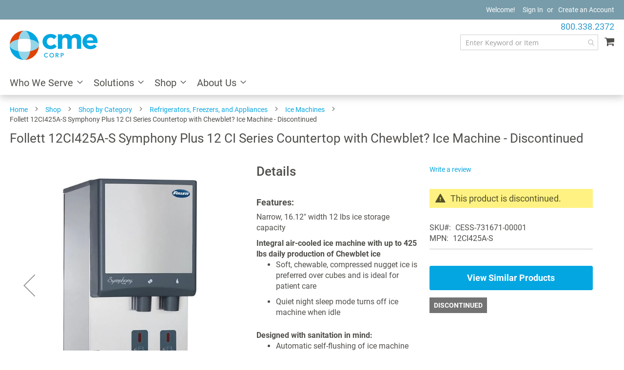

--- FILE ---
content_type: text/html; charset=UTF-8
request_url: https://www.cmecorp.com/shop/shop-by-category/refrigerators-freezers-and-appliances/follett-12ci425a-s-icemaker-12lb-air-cooled-countertop-sensorsafe-dispens.html
body_size: 23243
content:
 <!doctype html><html lang="en"><head prefix="og: http://ogp.me/ns# fb: http://ogp.me/ns/fb# product: http://ogp.me/ns/product#"><script> var LOCALE = 'en\u002DUS'; var BASE_URL = 'https\u003A\u002F\u002Fwww.cmecorp.com\u002F'; var require = { 'baseUrl': 'https\u003A\u002F\u002Fwww.cmecorp.com\u002Fstatic\u002Ffrontend\u002FCME\u002Fmagento\u002Dluma\u002Dchild\u002Fen_US' };</script> <meta charset="utf-8"/>
<meta name="title" content="Follett 12CI425A-S Icemaker 12Lb Air-Cooled Countertop,Sensorsafe Dispens  - CME Corp"/>
<meta name="description" content="The Follett 12CI425A-S Icemaker 12Lb Air-Cooled Countertop,Sensorsafe Dispens from Follett"/>
<meta name="keywords" content="Follett, 12CI425A-S"/>
<meta name="robots" content="INDEX,FOLLOW"/>
<meta name="viewport" content="width=device-width, initial-scale=1"/>
<meta name="format-detection" content="telephone=no"/>
<title>Follett 12CI425A-S Icemaker 12Lb Air-Cooled Countertop,Sensorsafe Dispens  - CME Corp</title>
    <link rel="stylesheet" type="text/css" media="all" href="https://www.cmecorp.com/static/frontend/CME/magento-luma-child/en_US/mage/calendar.min.css" />
<link rel="stylesheet" type="text/css" media="all" href="https://www.cmecorp.com/static/frontend/CME/magento-luma-child/en_US/css/styles-m.min.css" />
<link rel="stylesheet" type="text/css" media="all" href="https://www.cmecorp.com/static/frontend/CME/magento-luma-child/en_US/jquery/uppy/dist/uppy-custom.min.css" />
<link rel="stylesheet" type="text/css" media="all" href="https://www.cmecorp.com/static/frontend/CME/magento-luma-child/en_US/Amasty_LibSwiperJs/vendor/swiper/swiper.min.css" />
<link rel="stylesheet" type="text/css" media="all" href="https://www.cmecorp.com/static/frontend/CME/magento-luma-child/en_US/Amasty_Base/vendor/slick/amslick.min.css" />
<link rel="stylesheet" type="text/css" media="all" href="https://www.cmecorp.com/static/frontend/CME/magento-luma-child/en_US/mage/gallery/gallery.min.css" />
<link rel="stylesheet" type="text/css" media="screen and (min-width: 768px)" href="https://www.cmecorp.com/static/frontend/CME/magento-luma-child/en_US/css/styles-l.min.css" />
<link rel="stylesheet" type="text/css" media="print" href="https://www.cmecorp.com/static/frontend/CME/magento-luma-child/en_US/css/print.min.css" />
<script type="text/javascript" src="https://www.cmecorp.com/static/frontend/CME/magento-luma-child/en_US/requirejs/require.min.js"></script>
<script type="text/javascript" src="https://www.cmecorp.com/static/frontend/CME/magento-luma-child/en_US/requirejs-min-resolver.min.js"></script>
<script type="text/javascript" src="https://www.cmecorp.com/static/frontend/CME/magento-luma-child/en_US/mage/requirejs/mixins.min.js"></script>
<script type="text/javascript" src="https://www.cmecorp.com/static/frontend/CME/magento-luma-child/en_US/requirejs-config.min.js"></script>
<link rel="preload" as="font" crossorigin="anonymous" href="https://www.cmecorp.com/static/frontend/CME/magento-luma-child/en_US/fonts/opensans/light/opensans-300.woff2" />
<link rel="preload" as="font" crossorigin="anonymous" href="https://www.cmecorp.com/static/frontend/CME/magento-luma-child/en_US/fonts/opensans/regular/opensans-400.woff2" />
<link rel="preload" as="font" crossorigin="anonymous" href="https://www.cmecorp.com/static/frontend/CME/magento-luma-child/en_US/fonts/opensans/semibold/opensans-600.woff2" />
<link rel="preload" as="font" crossorigin="anonymous" href="https://www.cmecorp.com/static/frontend/CME/magento-luma-child/en_US/fonts/opensans/bold/opensans-700.woff2" />
<link rel="preload" as="font" crossorigin="anonymous" href="https://www.cmecorp.com/static/frontend/CME/magento-luma-child/en_US/fonts/Luma-Icons.woff2" />
<link rel="canonical" href="https://www.cmecorp.com/follett-12ci425a-s-icemaker-12lb-air-cooled-countertop-sensorsafe-dispens.html" />
<link rel="icon" type="image/x-icon" href="https://www.cmecorp.com/media/favicon/stores/1/cme-fav_1.png" />
<link rel="shortcut icon" type="image/x-icon" href="https://www.cmecorp.com/media/favicon/stores/1/cme-fav_1.png" />
<!--hh4Q3VdVqZlqbMmSZad8tupZs9Mvkr6L-->
<!--xrPoqTt4IidVPFBIwK4Z9nkO6naBJHk3-->
<meta name="p:domain_verify" content="TxCnCD9WdlgMD4LToN67DZeWMlXPWcrp"/>
<!-- Google Tag Manager -->
<script>(function(w,d,s,l,i){w[l]=w[l]||[];w[l].push({'gtm.start':
new Date().getTime(),event:'gtm.js'});var f=d.getElementsByTagName(s)[0],
j=d.createElement(s),dl=l!='dataLayer'?'&l='+l:'';j.async=true;j.src=
'https://www.googletagmanager.com/gtm.js?id='+i+dl;f.parentNode.insertBefore(j,f);
})(window,document,'script','dataLayer','GTM-MS8Q3SD');</script>
<!-- End Google Tag Manager -->
<script src='https://www.google.com/recaptcha/api.js'></script>
<style>
.abs-discount-code .form-discount .actions-toolbar,.checkout-payment-method .payment-option-content .form-discount .actions-toolbar{width:auto}.checkout-payment-method .payment-option-content .form-discount .actions-toolbar .primary .action:not(:focus){box-shadow:none}.block.block-reorder{display:none}#block-discount-heading{color:#1979c3}#discount-code{height:39px}.checkout-index-index .discount-code .payment-option-inner{width:calc(100% - 150px)}.checkout-index-index .discount-code .actions-toolbar{width:145px}.store-view-ceq_default.checkout-cart-index #discount-coupon-form .actions-toolbar .action.primary{line-height:30px}.products-grid.wishlist .product-item .box-tocart .tocart{padding-top:4px;padding-bottom:4px}.store-view-ceq_default.catalog-product-view .gallery-placeholder._block-content-loading .loader,.store-view-ceq_default.catalog-product-view .gallery-placeholder._block-content-loading .loading-mask{display:none!important}[data-content-type=row][data-appearance=contained]{max-width:none}[data-content-type=row][data-appearance=contained]>div{padding:0!important}@media only screen and (max-width:770px){[ss-autocomplete]{margin-top:30px!important}}</style>
<script>
require(['jquery'],function($){$('#search_mini_form label').on('click',function(){var state=$(this).data('state');state=!state;if(state){$('#search_mini_form').addClass('active');$('#search_mini_form label').addClass('active')}else{$('#search_mini_form').removeClass('active');$('#search_mini_form label').removeClass('active')}
$(this).data('state',state)})})
</script>   <script type="text/x-magento-init">
        {
            "*": {
                "Magento_PageCache/js/form-key-provider": {
                    "isPaginationCacheEnabled":
                        0                }
            }
        }</script> <script type="text/x-magento-init">
    {
        "*": {
            "nonceInjector": {
                "nonce": "ZDVkbHRmN2FobG4wOW85aWtpdm5ocTlmNHV3bWdyeGU\u003D"
        }
    }
}</script>   <script type="text/x-magento-init">
    {
        "*": {
           "YotpoSMS": { "store_id": "DiCmPPmEHC4EeVKstkwLuI2wowfbOetyly1zoA2Y" }
        }
    }</script><script>
    window.wtba = window.wtba || [];
        window.wtba.push({"type":"product","data":{"type":"product","id":"144651"}});
    </script>  <meta property="og:type" content="product" /><meta property="og:title" content="Follett&#x20;12CI425A-S&#x20;Symphony&#x20;Plus&#x20;12&#x20;CI&#x20;Series&#x20;Countertop&#x20;with&#x20;Chewblet&#x3F;&#x20;Ice&#x20;Machine&#x20;-&#x20;Discontinued" /><meta property="og:image" content="https://www.cmecorp.com/media/catalog/product/cache/6517c62f5899ad6aa0ba23ceb3eeff97/f/o/follett-12CI425A-S-symphony-plus-12-ci-series-countertop-with-chewblet-ice-machine.jpg" /><meta property="og:description" content="Features&#x20;include&#x3A;&#x20;Automatic&#x20;self-flushing&#x20;of&#x20;ice&#x20;machine&#x20;removes&#x20;impurities,&#x20;LED&#x20;control&#x20;board&#x20;provides&#x20;at-a-glance&#x20;machine&#x20;status,&#x20;stainless&#x20;steel&#x20;evaporator&#x20;and&#x20;auger&#x20;deliver&#x20;long&#x20;life.This&#x20;product&#x20;has&#x20;been&#x20;discontinued.&#x20;&#x20;For&#x20;information&#x20;on&#x20;a&#x20;similar&#x20;product&#x20;or&#x20;replacement&#x20;please&#x20;call&#x20;us." /><meta property="og:url" content="https://www.cmecorp.com/follett-12ci425a-s-icemaker-12lb-air-cooled-countertop-sensorsafe-dispens.html" /> <meta property="product:price:amount" content="11559.14"/> <meta property="product:price:currency" content="USD"/>  </head><body data-container="body" data-mage-init='{"loaderAjax": {}, "loader": { "icon": "https://www.cmecorp.com/static/frontend/CME/magento-luma-child/en_US/images/loader-2.gif"}}' id="html-body" class="pearl-sticky product-discontinued catalog-product-view product-follett-12ci425a-s-icemaker-12lb-air-cooled-countertop-sensorsafe-dispens categorypath-shop-shop-by-category-refrigerators-freezers-and-appliances category-refrigerators-freezers-and-appliances page-layout-1column"><!-- Google Tag Manager (noscript) --><noscript><iframe src="https://www.googletagmanager.com/ns.html?id=GTM-MS8Q3SD" height="0" width="0" style="display:none;visibility:hidden"></iframe></noscript><!-- End Google Tag Manager (noscript) -->             <script type="text/x-magento-init">
    {
        "*": {
            "Magento_PageBuilder/js/widget-initializer": {
                "config": {"[data-content-type=\"slider\"][data-appearance=\"default\"]":{"Magento_PageBuilder\/js\/content-type\/slider\/appearance\/default\/widget":false},"[data-content-type=\"map\"]":{"Magento_PageBuilder\/js\/content-type\/map\/appearance\/default\/widget":false},"[data-content-type=\"row\"]":{"Magento_PageBuilder\/js\/content-type\/row\/appearance\/default\/widget":false},"[data-content-type=\"tabs\"]":{"Magento_PageBuilder\/js\/content-type\/tabs\/appearance\/default\/widget":false},"[data-content-type=\"slide\"]":{"Magento_PageBuilder\/js\/content-type\/slide\/appearance\/default\/widget":{"buttonSelector":".pagebuilder-slide-button","showOverlay":"hover","dataRole":"slide"}},"[data-content-type=\"banner\"]":{"Magento_PageBuilder\/js\/content-type\/banner\/appearance\/default\/widget":{"buttonSelector":".pagebuilder-banner-button","showOverlay":"hover","dataRole":"banner"}},"[data-content-type=\"buttons\"]":{"Magento_PageBuilder\/js\/content-type\/buttons\/appearance\/inline\/widget":false},"[data-content-type=\"products\"][data-appearance=\"carousel\"]":{"Amasty_Xsearch\/js\/content-type\/products\/appearance\/carousel\/widget-override":false}},
                "breakpoints": {"desktop":{"label":"Desktop","stage":true,"default":true,"class":"desktop-switcher","icon":"Magento_PageBuilder::css\/images\/switcher\/switcher-desktop.svg","conditions":{"min-width":"1024px"},"options":{"products":{"default":{"slidesToShow":"5"}}}},"tablet":{"conditions":{"max-width":"1024px","min-width":"768px"},"options":{"products":{"default":{"slidesToShow":"4"},"continuous":{"slidesToShow":"3"}}}},"mobile":{"label":"Mobile","stage":true,"class":"mobile-switcher","icon":"Magento_PageBuilder::css\/images\/switcher\/switcher-mobile.svg","media":"only screen and (max-width: 767px)","conditions":{"max-width":"767px","min-width":"640px"},"options":{"products":{"default":{"slidesToShow":"3"}}}},"mobile-small":{"conditions":{"max-width":"640px"},"options":{"products":{"default":{"slidesToShow":"2"},"continuous":{"slidesToShow":"1"}}}}}            }
        }
    }</script> <div class="cookie-status-message" id="cookie-status">The store will not work correctly when cookies are disabled.</div> <script type="text&#x2F;javascript">document.querySelector("#cookie-status").style.display = "none";</script> <script type="text/x-magento-init">
    {
        "*": {
            "cookieStatus": {}
        }
    }</script> <script type="text/x-magento-init">
    {
        "*": {
            "mage/cookies": {
                "expires": null,
                "path": "\u002F",
                "domain": ".www.cmecorp.com",
                "secure": true,
                "lifetime": "3600"
            }
        }
    }</script>  <noscript><div class="message global noscript"><div class="content"><p><strong>JavaScript seems to be disabled in your browser.</strong> <span> For the best experience on our site, be sure to turn on Javascript in your browser.</span></p></div></div></noscript>    <script> window.cookiesConfig = window.cookiesConfig || {}; window.cookiesConfig.secure = true; </script> <script>    require.config({
        map: {
            '*': {
                wysiwygAdapter: 'mage/adminhtml/wysiwyg/tiny_mce/tinymceAdapter'
            }
        }
    });</script> <script>    require.config({
        paths: {
            googleMaps: 'https\u003A\u002F\u002Fmaps.googleapis.com\u002Fmaps\u002Fapi\u002Fjs\u003Fv\u003D3.56\u0026key\u003D'
        },
        config: {
            'Magento_PageBuilder/js/utils/map': {
                style: '',
            },
            'Magento_PageBuilder/js/content-type/map/preview': {
                apiKey: '',
                apiKeyErrorMessage: 'You\u0020must\u0020provide\u0020a\u0020valid\u0020\u003Ca\u0020href\u003D\u0027https\u003A\u002F\u002Fwww.cmecorp.com\u002Fadminhtml\u002Fsystem_config\u002Fedit\u002Fsection\u002Fcms\u002F\u0023cms_pagebuilder\u0027\u0020target\u003D\u0027_blank\u0027\u003EGoogle\u0020Maps\u0020API\u0020key\u003C\u002Fa\u003E\u0020to\u0020use\u0020a\u0020map.'
            },
            'Magento_PageBuilder/js/form/element/map': {
                apiKey: '',
                apiKeyErrorMessage: 'You\u0020must\u0020provide\u0020a\u0020valid\u0020\u003Ca\u0020href\u003D\u0027https\u003A\u002F\u002Fwww.cmecorp.com\u002Fadminhtml\u002Fsystem_config\u002Fedit\u002Fsection\u002Fcms\u002F\u0023cms_pagebuilder\u0027\u0020target\u003D\u0027_blank\u0027\u003EGoogle\u0020Maps\u0020API\u0020key\u003C\u002Fa\u003E\u0020to\u0020use\u0020a\u0020map.'
            },
        }
    });</script><script>
    require.config({
        shim: {
            'Magento_PageBuilder/js/utils/map': {
                deps: ['googleMaps']
            }
        }
    });</script><div class="page-wrapper"><header class="page-header"><div class="panel wrapper"><div class="panel header"> <a class="action skip contentarea" href="#contentarea"><span> Skip to Content</span></a> <ul class="header links">  <li class="greet welcome" data-bind="scope: 'customer'"><!-- ko if: customer().fullname --><span class="logged-in" data-bind="text: new String('Welcome, %1!').replace('%1', customer().fullname)"></span> <!-- /ko --><!-- ko ifnot: customer().fullname --><span class="not-logged-in" data-bind='html:"Welcome!"'></span>  <!-- /ko --></li> <script type="text/x-magento-init">
    {
        "*": {
            "Magento_Ui/js/core/app": {
                "components": {
                    "customer": {
                        "component": "Magento_Customer/js/view/customer"
                    }
                }
            }
        }
    }</script><script>
    require([
        'jquery'
    ], function($){
        jQuery(document).mouseup(function(e) {
            var container = jQuery("#search_mini_form");
            var containers = jQuery("body");
            
            if (!container.is(e.target) && container.has(e.target).length === 0)
            {
                container.removeClass('active');
                containers.removeClass('megamenu-open');
            }
        });

    });</script><!-- <script>
    require([
        'jquery'
    ], function($){
        $(document).ready(function(e) {
            $('#search').click(function(){
                setTimeout(function(){
                    if ($("#search").hasClass("ss-ac-visible")) {
                        $("body").addClass('megamenu-open');
                    }else{
                        $("body").removeClass('megamenu-open');
                    }
                },800);
            });
        });


    });</script> --> <script>
    require([
        'jquery'
    ], function($){
       jQuery(document).ready(function(){
         jQuery('#search_mini_form .label').click(function(){
         jQuery('#search_mini_form .label').toggleClass('active');
      });
      /* review tab anchor link*/
      jQuery('body').on('click', '.yotpo-bottomline', function (event){
            jQuery('html, body').animate({
                scrollTop: jQuery("#tab-label-product-reviews-tab").offset().top -200
            }, 100);
            jQuery('#tab-label-product-reviews-tab').addClass('active').trigger('click');
            jQuery('#tab-label-product-reviews-tab + .content').show().trigger('click');
        });
    });
    });</script><!-- BLOCK customer --> <!-- /BLOCK customer -->  <li class="authorization-link" data-label="or"><span class="custom-tooltip"><a class="tooltip-toggle" href="https://www.cmecorp.com/customer/account/login/referer/[base64]/" data-toggle="tooltip" title="Sign in">Sign In</a> <!-- <span class="tooltip-content">Sign In</span> --></span></li> <li><a href="https://www.cmecorp.com/customer/account/create/" id="idgfXp1VUr" >Create an Account</a></li></ul></div></div><div class="header content"> <span data-action="toggle-nav" class="action nav-toggle"><span>Toggle Nav</span></span> <a class="logo" href="https://www.cmecorp.com/" title="CME&#x20;Corp" aria-label="store logo"><img src="https://www.cmecorp.com/media/logo/stores/1/cme-corp-logo-360x120_1.png" title="CME&#x20;Corp" alt="CME&#x20;Corp" width="180" height="60" /></a> <div data-block="minicart" class="minicart-wrapper"><a class="action showcart" href="https://www.cmecorp.com/checkout/cart/" data-bind="scope: 'minicart_content'"><span class="text">My Cart</span> <span class="counter qty empty" data-bind="css: { empty: !!getCartParam('summary_count') == false && !isLoading() }, blockLoader: isLoading"><span class="counter-number"><!-- ko if: getCartParam('summary_count') --><!-- ko text: getCartParam('summary_count').toLocaleString(window.LOCALE) --><!-- /ko --><!-- /ko --></span> <span class="counter-label"><!-- ko if: getCartParam('summary_count') --><!-- ko text: getCartParam('summary_count').toLocaleString(window.LOCALE) --><!-- /ko --><!-- ko i18n: 'items' --><!-- /ko --><!-- /ko --></span></span></a>  <div class="block block-minicart" data-role="dropdownDialog" data-mage-init='{"dropdownDialog":{ "appendTo":"[data-block=minicart]", "triggerTarget":".showcart", "timeout": "2000", "closeOnMouseLeave": false, "closeOnEscape": true, "triggerClass":"active", "parentClass":"active", "buttons":[]}}'><div id="minicart-content-wrapper" data-bind="scope: 'minicart_content'"><!-- ko template: getTemplate() --><!-- /ko --></div></div> <script>window.checkout = {"shoppingCartUrl":"https:\/\/www.cmecorp.com\/checkout\/cart\/","checkoutUrl":"https:\/\/www.cmecorp.com\/checkout\/","updateItemQtyUrl":"https:\/\/www.cmecorp.com\/checkout\/sidebar\/updateItemQty\/","removeItemUrl":"https:\/\/www.cmecorp.com\/checkout\/sidebar\/removeItem\/","imageTemplate":"Magento_Catalog\/product\/image_with_borders","baseUrl":"https:\/\/www.cmecorp.com\/","minicartMaxItemsVisible":5,"websiteId":"1","maxItemsToDisplay":10,"storeId":"1","storeGroupId":"1","customerLoginUrl":"https:\/\/www.cmecorp.com\/customer\/account\/login\/referer\/[base64]\/","isRedirectRequired":false,"autocomplete":"off","captcha":{"user_login":{"isCaseSensitive":false,"imageHeight":50,"imageSrc":"","refreshUrl":"https:\/\/www.cmecorp.com\/captcha\/refresh\/","isRequired":false,"timestamp":1768382090}}}</script> <script type="text/x-magento-init">
    {
        "[data-block='minicart']": {
            "Magento_Ui/js/core/app": {"components":{"minicart_content":{"children":{"subtotal.container":{"children":{"subtotal":{"children":{"subtotal.totals":{"config":{"display_cart_subtotal_incl_tax":0,"display_cart_subtotal_excl_tax":1,"template":"Magento_Tax\/checkout\/minicart\/subtotal\/totals"},"component":"Magento_Tax\/js\/view\/checkout\/minicart\/subtotal\/totals","children":{"subtotal.totals.msrp":{"component":"Magento_Msrp\/js\/view\/checkout\/minicart\/subtotal\/totals","config":{"displayArea":"minicart-subtotal-hidden","template":"Magento_Msrp\/checkout\/minicart\/subtotal\/totals"}}}}},"component":"uiComponent","config":{"template":"Magento_Checkout\/minicart\/subtotal"}},"extra":{"component":"uiComponent","config":{"template":"BinaryAnvil_Discontinued\/checkout\/minicart\/discontinued"},"children":{"subtotal.totals":{"component":"Magento_Checkout\/js\/view\/checkout\/minicart\/subtotal\/totals","config":{"template":"BinaryAnvil_Discontinued\/checkout\/minicart\/discontinued\/data"}}}}},"component":"uiComponent","config":{"displayArea":"subtotalContainer"}},"item.renderer":{"component":"Magento_Checkout\/js\/view\/cart-item-renderer","config":{"displayArea":"defaultRenderer","template":"Magento_Checkout\/minicart\/item\/default"},"children":{"item.image":{"component":"Magento_Catalog\/js\/view\/image","config":{"template":"Magento_Catalog\/product\/image","displayArea":"itemImage"}},"checkout.cart.item.price.sidebar":{"component":"uiComponent","config":{"template":"Magento_Checkout\/minicart\/item\/price","displayArea":"priceSidebar"}}}},"extra_info":{"component":"uiComponent","config":{"displayArea":"extraInfo"}},"promotion":{"component":"uiComponent","config":{"displayArea":"promotion"}}},"config":{"itemRenderer":{"default":"defaultRenderer","simple":"defaultRenderer","virtual":"defaultRenderer"},"template":"Magento_Checkout\/minicart\/content"},"component":"Magento_Checkout\/js\/view\/minicart"}},"types":[]}        },
        "*": {
            "Magento_Ui/js/block-loader": "https\u003A\u002F\u002Fwww.cmecorp.com\u002Fstatic\u002Ffrontend\u002FCME\u002Fmagento\u002Dluma\u002Dchild\u002Fen_US\u002Fimages\u002Floader\u002D1.gif"
        }
    }</script></div>  <section class="amsearch-wrapper-block" data-amsearch-wrapper="block" data-bind=" scope: 'amsearch_wrapper', mageInit: { 'Magento_Ui/js/core/app': { components: { amsearch_wrapper: { component: 'Amasty_Xsearch/js/wrapper', data: {&quot;url&quot;:&quot;https:\/\/www.cmecorp.com\/amasty_xsearch\/autocomplete\/index\/&quot;,&quot;url_result&quot;:&quot;https:\/\/www.cmecorp.com\/catalogsearch\/result\/&quot;,&quot;url_popular&quot;:&quot;https:\/\/www.cmecorp.com\/search\/term\/popular\/&quot;,&quot;isDynamicWidth&quot;:true,&quot;isProductBlockEnabled&quot;:true,&quot;width&quot;:900,&quot;displaySearchButton&quot;:false,&quot;fullWidth&quot;:false,&quot;minChars&quot;:3,&quot;delay&quot;:500,&quot;currentUrlEncoded&quot;:&quot;[base64]&quot;,&quot;color_settings&quot;:[],&quot;popup_display&quot;:0,&quot;preloadEnabled&quot;:true,&quot;isSeoUrlsEnabled&quot;:false,&quot;seoKey&quot;:&quot;search&quot;,&quot;isSaveSearchInputValueEnabled&quot;:false} } } } }"><div class="amsearch-form-block" data-bind=" style: { width: resized() ? data.width + 'px' : '' }, css: { '-opened': opened }, afterRender: initCssVariables">  <section class="amsearch-input-wrapper" data-bind=" css: { '-dynamic-width': data.isDynamicWidth, '-match': $data.readyForSearch(), '-typed': inputValue && inputValue().length }"><input type="text" name="q" placeholder="Enter&#x20;Keyword&#x20;or&#x20;Item" class="amsearch-input" maxlength="128" role="combobox" aria-haspopup="false" aria-autocomplete="both" autocomplete="off" aria-expanded="false" data-amsearch-block="input" enterkeyhint="search" data-bind=" afterRender: initInputValue, hasFocus: focused, value: inputValue, event: { keypress: onEnter }, valueUpdate: 'input'"><!-- ko template: { name: templates.loader } --><!-- /ko --><button class="amsearch-button -close -clear -icon" style="display: none" data-bind=" event: { click: inputValue.bind(this, '') }, attr: { title: $t('Clear Field') }, visible: inputValue && inputValue().length"></button> <button class="amsearch-button -loupe -clear -icon -disabled" data-bind=" event: { click: search }, css: { '-disabled': !$data.match() }, attr: { title: $t('Search') }"></button></section>    <section class="amsearch-result-section" data-amsearch-js="results" style="display: none;" data-bind=" css: { '-small': $data.data.width < 700 && !$data.data.fullWidth }, afterRender: function (node) { initResultSection(node, 1) }, style: resultSectionStyles(), visible: $data.opened()"><!-- ko if: !$data.match() && $data.preload() --><!-- ko template: { name: templates.preload } --><!-- /ko --><!-- /ko --><!-- ko if: $data.match() --><!-- ko template: { name: templates.results } --><!-- /ko --><!-- /ko --><!-- ko if: $data.message() && $data.message().length --><!-- ko template: { name: templates.message } --><!-- /ko --><!-- /ko --></section></div> <div class="focusable-trap" data-bind="event: { focusin: close }" tabindex="0"></div></section></div>   <div class="sections nav-sections"> <div class="section-items nav-sections-items" data-mage-init='{"tabs":{"openedState":"active"}}' id="mobilenavigation"><a class="mobilenavigation" href="javascript:void(0);"><span>x</span></a>   <div class="section-item-title nav-sections-item-title" data-role="collapsible"><a class="nav-sections-item-switch" data-toggle="switch" href="#store.menu">Menu</a></div><div class="section-item-content nav-sections-item-content" id="store.menu" data-role="content">  <nav class="navigation" data-action="navigation"><ul data-mage-init='{"menu":{"responsive":true, "expanded":true, "position":{"my":"left top","at":"left bottom"}}}'><li  class="level0 nav-1 category-item first level-top parent"><a href="https://www.cmecorp.com/who-we-serve.html"  class="level-top" ><span>Who We Serve</span></a><ul class="level0 submenu"><li  class="level1 nav-1-1 category-item first"><a href="https://www.cmecorp.com/who-we-serve/hospitals.html" ><span>Hospital Systems / IDNs</span></a></li><li  class="level1 nav-1-2 category-item"><a href="https://www.cmecorp.com/who-we-serve/laboratory.html" ><span>Laboratory</span></a></li><li  class="level1 nav-1-3 category-item"><a href="https://www.cmecorp.com/who-we-serve/surgery-centers.html" ><span>Surgery Centers</span></a></li><li  class="level1 nav-1-4 category-item"><a href="https://www.cmecorp.com/who-we-serve/clinics.html" ><span>Clinics</span></a></li><li  class="level1 nav-1-5 category-item"><a href="https://www.cmecorp.com/who-we-serve/physician-offices.html" ><span>Physician Offices</span></a></li><li  class="level1 nav-1-6 category-item"><a href="https://www.cmecorp.com/who-we-serve/behavioral-health.html" ><span>Behavioral Health</span></a></li><li  class="level1 nav-1-7 category-item"><a href="https://www.cmecorp.com/who-we-serve/long-term-care.html" ><span>Long Term Care</span></a></li><li  class="level1 nav-1-8 category-item"><a href="https://www.cmecorp.com/who-we-serve/rehabilitation.html" ><span>Rehabilitation</span></a></li><li  class="level1 nav-1-9 category-item"><a href="https://www.cmecorp.com/who-we-serve/government.html" ><span>Government</span></a></li><li  class="level1 nav-1-10 category-item last"><a href="https://www.cmecorp.com/who-we-serve/emergency-medical-services.html" ><span>Emergency Medical Services</span></a></li></ul></li><li  class="level0 nav-2 category-item level-top parent"><a href="https://www.cmecorp.com/solutions.html"  class="level-top" ><span>Solutions</span></a><ul class="level0 submenu"><li  class="level1 nav-2-1 category-item first"><a href="https://www.cmecorp.com/solutions/capital-equipment.html" ><span>Capital Medical Equipment</span></a></li><li  class="level1 nav-2-2 category-item"><a href="https://www.cmecorp.com/solutions/direct-to-site-services.html" ><span>Direct to Site Services</span></a></li><li  class="level1 nav-2-3 category-item"><a href="https://www.cmecorp.com/solutions/biomedical-services.html" ><span>Biomedical Services &amp; Technical Solutions</span></a></li><li  class="level1 nav-2-4 category-item"><a href="https://www.cmecorp.com/solutions/post-pandemic-solutions.html" ><span>Post-Pandemic Solutions</span></a></li><li  class="level1 nav-2-5 category-item"><a href="https://www.cmecorp.com/solutions/design-and-installation.html" ><span>Design and Installation</span></a></li><li  class="level1 nav-2-6 category-item"><a href="https://www.cmecorp.com/solutions/contractor-specialties.html" ><span>Contractor Specialties</span></a></li><li  class="level1 nav-2-7 category-item"><a href="https://www.cmecorp.com/solutions/mayacart.html" ><span>MayaCart</span></a></li><li  class="level1 nav-2-8 category-item last"><a href="https://www.cmecorp.com/solutions/rtls.html" ><span>Real-Time Locating System (RTLS)</span></a></li></ul></li><li  class="level0 nav-3 category-item level-top parent"><a href="https://www.cmecorp.com/shop.html"  class="level-top" ><span>Shop</span></a><ul class="level0 submenu"><li  class="level1 nav-3-1 category-item first"><a href="https://www.cmecorp.com/shop/brands.html" ><span>Shop by Manufacturer</span></a></li><li  class="level1 nav-3-2 category-item last"><a href="https://www.cmecorp.com/shop/shop-by-category.html" ><span>Shop by Category</span></a></li></ul></li><li  class="level0 nav-4 category-item last level-top parent"><a href="https://www.cmecorp.com/about.html"  class="level-top" ><span>About Us</span></a><ul class="level0 submenu"><li  class="level1 nav-4-1 category-item first"><a href="https://www.cmecorp.com/about/our-company.html" ><span>Our Company</span></a></li><li  class="level1 nav-4-2 category-item"><a href="https://www.cmecorp.com/about/why-cme.html" ><span>Why CME</span></a></li><li  class="level1 nav-4-3 category-item"><a href="https://www.cmecorp.com/about/case-studies.html" ><span>Case Studies</span></a></li><li  class="level1 nav-4-4 category-item"><a href="https://www.cmecorp.com/about/resources.html" ><span>Resources</span></a></li><li  class="level1 nav-4-5 category-item"><a href="https://www.cmecorp.com/about/blog.html" ><span>Blog</span></a></li><li  class="level1 nav-4-6 category-item"><a href="https://www.cmecorp.com/about/newsroom.html" ><span>Newsroom</span></a></li><li  class="level1 nav-4-7 category-item"><a href="https://www.cmecorp.com/about/careers.html" ><span>Careers</span></a></li><li  class="level1 nav-4-8 category-item"><a href="https://www.cmecorp.com/about/contact-us.html" ><span>Contact Us</span></a></li><li  class="level1 nav-4-9 category-item"><a href="https://www.cmecorp.com/about/credit-application.html" ><span>Credit Application</span></a></li><li  class="level1 nav-4-10 category-item last"><a href="https://www.cmecorp.com/about/find-my-account-manager.html" ><span>Find My Account Manager</span></a></li></ul></li> </ul></nav></div>  <div class="section-item-title nav-sections-item-title" data-role="collapsible"><a class="nav-sections-item-switch" data-toggle="switch" href="#store.links">Account</a></div><div class="section-item-content nav-sections-item-content" id="store.links" data-role="content"><!-- Account links --></div></div></div><div class="phone-number"><div class="phone-number-top"><div data-content-type="row" data-appearance="contained" data-element="main"><div data-enable-parallax="0" data-parallax-speed="0.5" data-background-images="{}" data-background-type="image" data-video-loop="true" data-video-play-only-visible="true" data-video-lazy-load="true" data-video-fallback-src="" data-element="inner" data-pb-style="66A8950BA59DF"><div data-content-type="html" data-appearance="default" data-element="main" data-pb-style="66A8950BA59EE" data-decoded="true"><p><a href="tel:8003382372" class="phone-number-header">800.338.2372</a></p>
<style type="text/css">
.phone-number * {
    margin: 0 !important;
    padding: 0 !important;
}
@media only screen and (min-width: 767px){
.phone-number {
      position: absolute;
     top: 42px;
    right: 20px;
    font-size: 18px;
 }
}
.phone-number-header:hover{
  text-decoration: none;
  color:#309acd;
}
@media only screen and (max-width: 767px){
.phone-number {
    text-align: right;
    position: absolute;
    right: 15px;
    top: 44px;
 }
}
</style>
  <button id="back_top" type="button" title="Back To Top" class="btt-button action cd-is-visible" style="display: none;"><i class="icon-angle-up"></i></button>
<style type="text/css">
#back_top {
    bottom: 90px;
    cursor: pointer;
    display: none;
    height: 44px;
    position: fixed;
    right: 30px;
    width: 44px;
    z-index:999;
    border-radius: 1px;
    transition-duration: .3s;
    transition-property: background-color;
    letter-spacing: 0px;
    padding: 0;
}
button#back_top i {
    font-size: 30px;
}
header.page-header.fixed-header {
    position: sticky;
    top: 0;
    left: 0;
    width: 100%;
    background: #fff;
    transition: 0.3s ease-in-out;
    z-index: 99;
}
</style>
<script>
    require([
        'jquery'
    ], function($){
        jQuery(window).scroll(function() {
            if (jQuery(this).scrollTop() > 200) {
                jQuery('#back_top').fadeIn();
            } else {
                jQuery('#back_top').fadeOut();
            }
        });
        jQuery("#back_top").click(function() {
            jQuery("html, body").animate({ scrollTop: 0 }, "slow");
            return false;
        });
        jQuery(window).scroll(function(){
            if (jQuery(window).scrollTop() >= 100) {
                jQuery('.page-header').addClass('fixed-header');
            }
            else {
                jQuery('.page-header').removeClass('fixed-header');
            }
        });
       jQuery(document).ready(function(){
         jQuery('#search_mini_form .label').click(function(){
         jQuery('#search_mini_form .label').toggleClass('active');
      });
    });
    });
</script>

<script>
    require([
        'jquery'
    ], function($){
       jQuery(document).ready(function(){
         jQuery('#search_mini_form .label').click(function(){
         jQuery('#search_mini_form .label').toggleClass('active');
      });
    });
    });
</script></div></div></div><style>#html-body [data-pb-style="66A8950BA59DF"]{justify-content: flex-start; display: flex; flex-direction: column; background-position: left top; background-size: cover; background-repeat: no-repeat; background-attachment: scroll; border-style: none; border-width: 1px; border-radius: 0px; margin: 0px 0px 10px; padding: 10px;}#html-body [data-pb-style="66A8950BA59EE"]{border-style: none; border-width: 1px; border-radius: 0px; margin: 0px; padding: 0px;}</style></div></div></header> <div class="breadcrumbs"></div> <script type="text/x-magento-init">
    {
        ".breadcrumbs": {
            "breadcrumbs": {"categoryUrlSuffix":".html","useCategoryPathInUrl":0,"product":"Follett 12CI425A-S Symphony Plus 12 CI Series Countertop with Chewblet? Ice Machine - Discontinued","categoryUrl":"https:\/\/www.cmecorp.com\/shop\/shop-by-category\/refrigerators-freezers-and-appliances\/ice-machines.html","categoryCrumbs":[{"name":"category","label":"Shop","link":"https:\/\/www.cmecorp.com\/shop.html","title":""},{"name":"category","label":"Shop by Category","link":"https:\/\/www.cmecorp.com\/shop\/shop-by-category.html","title":""},{"name":"category","label":"Refrigerators, Freezers, and Appliances","link":"https:\/\/www.cmecorp.com\/shop\/shop-by-category\/refrigerators-freezers-and-appliances.html","title":""},{"name":"category","label":"Ice Machines","link":"https:\/\/www.cmecorp.com\/shop\/shop-by-category\/refrigerators-freezers-and-appliances\/ice-machines.html","title":""}]}        }
    }</script><main id="maincontent" class="page-main"> <a id="contentarea" tabindex="-1"></a><div class="page messages"> <div data-placeholder="messages"></div> <div data-bind="scope: 'messages'"><!-- ko if: cookieMessagesObservable() && cookieMessagesObservable().length > 0 --><div aria-atomic="true" role="alert" class="messages" data-bind="foreach: { data: cookieMessagesObservable(), as: 'message' }"><div data-bind="attr: { class: 'message-' + message.type + ' ' + message.type + ' message', 'data-ui-id': 'message-' + message.type }"><div data-bind="html: $parent.prepareMessageForHtml(message.text)"></div></div></div><!-- /ko --><div aria-atomic="true" role="alert" class="messages" data-bind="foreach: { data: messages().messages, as: 'message' }, afterRender: purgeMessages"><div data-bind="attr: { class: 'message-' + message.type + ' ' + message.type + ' message', 'data-ui-id': 'message-' + message.type }"><div data-bind="html: $parent.prepareMessageForHtml(message.text)"></div></div></div></div><script type="text/x-magento-init">
    {
        "*": {
            "Magento_Ui/js/core/app": {
                "components": {
                        "messages": {
                            "component": "Magento_Theme/js/view/messages"
                        }
                    }
                }
            }
    }</script></div><div class="columns">  <div class="page-title-wrapper&#x20;product"><h1 class="page-title"  ><span class="base" data-ui-id="page-title-wrapper" >Follett 12CI425A-S Symphony Plus 12 CI Series Countertop with Chewblet? Ice Machine - Discontinued</span></h1></div><div class="product-page-three-column"><div class="product-media-column"><div class="product media"> <a id="gallery-prev-area" tabindex="-1"></a><div class="action-skip-wrapper"> <a class="action skip gallery-next-area" href="#gallery-next-area"><span> Skip to the end of the images gallery</span></a></div>  <div class="gallery-placeholder _block-content-loading" data-gallery-role="gallery-placeholder"><img alt="main product photo" class="gallery-placeholder__image" src="https://www.cmecorp.com/media/catalog/product/cache/a95cd6208f6f304d3ecd6458151997d3/f/o/follett-12CI425A-S-symphony-plus-12-ci-series-countertop-with-chewblet-ice-machine.jpg" width="650" height="650" /><link itemprop="image" href="https://www.cmecorp.com/media/catalog/product/cache/a95cd6208f6f304d3ecd6458151997d3/f/o/follett-12CI425A-S-symphony-plus-12-ci-series-countertop-with-chewblet-ice-machine.jpg"></div> <script type="text/x-magento-init">
    {
        "[data-gallery-role=gallery-placeholder]": {
            "mage/gallery/gallery": {
                "mixins":["magnifier/magnify"],
                "magnifierOpts": {"fullscreenzoom":"20","top":"","left":"","width":"","height":"","eventType":"hover","enabled":false,"mode":"outside"},
                "data": [{"thumb":"https:\/\/www.cmecorp.com\/media\/catalog\/product\/cache\/6360e336b2a70951114dbd37294096ee\/f\/o\/follett-12CI425A-S-symphony-plus-12-ci-series-countertop-with-chewblet-ice-machine_1.jpg","img":"https:\/\/www.cmecorp.com\/media\/catalog\/product\/cache\/a95cd6208f6f304d3ecd6458151997d3\/f\/o\/follett-12CI425A-S-symphony-plus-12-ci-series-countertop-with-chewblet-ice-machine_1.jpg","full":"https:\/\/www.cmecorp.com\/media\/catalog\/product\/cache\/74c1057f7991b4edb2bc7bdaa94de933\/f\/o\/follett-12CI425A-S-symphony-plus-12-ci-series-countertop-with-chewblet-ice-machine_1.jpg","caption":"Follett 12CI425A-S Symphony Plus 12 CI Series Countertop with Chewblet? Ice Machine - Discontinued","position":"1","isMain":false,"type":"image","videoUrl":null},{"thumb":"https:\/\/www.cmecorp.com\/media\/catalog\/product\/cache\/6360e336b2a70951114dbd37294096ee\/f\/o\/follett-12CI425A-S-symphony-plus-12-ci-series-countertop-with-chewblet-ice-machine.jpg","img":"https:\/\/www.cmecorp.com\/media\/catalog\/product\/cache\/a95cd6208f6f304d3ecd6458151997d3\/f\/o\/follett-12CI425A-S-symphony-plus-12-ci-series-countertop-with-chewblet-ice-machine.jpg","full":"https:\/\/www.cmecorp.com\/media\/catalog\/product\/cache\/74c1057f7991b4edb2bc7bdaa94de933\/f\/o\/follett-12CI425A-S-symphony-plus-12-ci-series-countertop-with-chewblet-ice-machine.jpg","caption":"Follett 12CI425A-S Symphony Plus 12 CI Series Countertop with Chewblet? Ice Machine - Discontinued","position":"1","isMain":true,"type":"image","videoUrl":null}],
                "options": {"nav":"thumbs","loop":true,"keyboard":true,"arrows":true,"allowfullscreen":true,"showCaption":false,"width":650,"thumbwidth":100,"thumbheight":100,"height":650,"transitionduration":500,"transition":"slide","navarrows":true,"navtype":"slides","navdir":"horizontal","whiteBorders":1},
                "fullscreen": {"nav":"thumbs","loop":true,"navdir":"horizontal","navarrows":false,"navtype":"slides","arrows":false,"showCaption":false,"transitionduration":500,"transition":"dissolve","whiteBorders":1},
                 "breakpoints": {"mobile":{"conditions":{"max-width":"767px"},"options":{"options":{"nav":"dots"}}}}            }
        }
    }</script> <script type="text/x-magento-init">
    {
        "[data-gallery-role=gallery-placeholder]": {
            "Magento_ProductVideo/js/fotorama-add-video-events": {
                "videoData": [{"mediaType":"image","videoUrl":null,"isBase":false},{"mediaType":"image","videoUrl":null,"isBase":true}],
                "videoSettings": [{"playIfBase":"0","showRelated":"0","videoAutoRestart":"0"}],
                "optionsVideoData": []            }
        }
    }</script><div class="action-skip-wrapper"> <a class="action skip gallery-prev-area" href="#gallery-prev-area"><span> Skip to the beginning of the images gallery</span></a></div> <a id="gallery-next-area" tabindex="-1"></a></div></div><div class="product-description-column"><h1>Details</h1><h3>Features:</h3>
<p>Narrow, 16.12" width 12 lbs ice storage capacity</p>
<strong>Integral air-cooled ice machine with up to 425 lbs daily production of Chewblet ice</strong>
<ul>
<li>Soft, chewable, compressed nugget ice is preferred over cubes and is ideal for patient care</li>
<li>Quiet night sleep mode turns off ice machine when idle</li>
</ul>
<strong>Designed with sanitation in mind:</strong>
<ul>
<li>Automatic self-flushing of ice machine removes impurities</li>
<li>Drain cup provides internal air gap for added protection of food zone components from drain line contaminants</li>
<li>Agion silver-based antimicrobial provides protection of key ice and water contact components</li>
<li>One-hand lever or Sensorsafe infrared ice dispense</li>
</ul>
<strong>Dependable design, easy to service and clean:</strong>
<ul>
<li>Cleaning and sanitizing of entire machine takes only 1 hour</li>
<li>LED control board provides at-a-glance machine status</li>
<li>Panels are easily removed for accessibility to all components</li>
<li>Ice machine parts are common across all symphony plus dispensers</li>
<li>Stainless steel evaporator and auger deliver long life</li>
</ul>
<strong>Environmentally responsible:</strong>
<ul>
<li>Meets consortium for energy efficiency tier 2 specifications</li>
<li>R404a refrigerant has zero ozone depletion potential</li>
<li>Continuous ice making process uses less electricity and water</li>
</ul>
<strong>Durable, attractive dispenser:</strong>
<ul>
<li>Stainless steel cabinet with accent trim</li>
<li>Poly drain pan, grille and dispenser lid are corrosion-resistant</li>
</ul>
<strong>Easy installation:</strong>
<ul>
<li>Comes fully assembled and installs with three easy connections - electric, water and drain</li>
</ul>
<strong>Accessories:</strong>
<ul>
<li>Base stand with or without factory installed filter (refer to form# 7010)</li>
<li>4.00" (10.16 cm) leg kit (item# AF10LBLEGS)</li>
<li>Pressurized water sanitizing kits (refer to form# 6830)</li>
<li>SafeCLEAN Plus ice machine cleaner</li>
<ul>
<li>6 x 8 oz (237 ml) bottles (item# 01149954)</li>
<li>Carton of 24 x 8 oz (237 ml) bottles (item# 01149962)</li>
</ul>
<li>Nu-Calgon IMS-III sanitizer, 16 oz (0.5 L) bottle (item# 00979674)</li>
<li>Additional filters (refer to form# 9905 and 8320)</li>
<li>Additional Symphony Plus accessories</li>
</ul> <div id="gpo_modal_content" class="no-display"><div class="modal-body-content"><div data-content-type="html" data-appearance="default" data-element="main" data-decoded="true"><div class="content" role="document">
                    <div>
                        <div>
                            <h2>Quote Information</h2>
                        </div>
                        <div class="modal-body">
                            <div class="modal-left-50">
                                <h3>Commercial Procurement Made Easier</h3>
                                <p>New healthcare facility construction, expansion or remodel - we’ve created a
                                    streamlined approach to healthcare supply chain for our following customers:</p>
                                <ul class="modal-bold-list">
                                    <li>
                                        Medical facilities (Hospitals, Physician Offices, Long Term Care facilities,
                                        etc.)
                                    </li>
                                    <li>GPO members (Vizient, Premier, Intalere, Healthrust, ROi)</li>
                                    <li>Government Agencies (VA, DoD)</li>
                                    <li>Educational Institutions (Universities, Schools, etc.)</li>
                                    <li>other bulk buyers</li>
                                </ul>
                            </div>
                            <div class="modal-right-50">
                                <h3>How to Request a Quote</h3>
                                <p>Simply search for your desired product(s), and click ‘Chat with Us for GPO Pricing!’
                                    to connect with one of our product specialists. They will note your contact
                                    information and any comments/questions about the item or an overall quote,
                                    and submit it to an account manager. One of our dedicated account managers
                                    will reach out to you with your pricing and to discuss your logistics needs
                                    within 12 hours.</p>
                                <br/>
                            </div>
                            <div class="modal-bottom">
                                <h3>CME Makes It Easy</h3>
                                <ul>
                                    <li>2 million+ products, from over 2000 manufacturers.</li>
                                    <li>
                                        Contract pricing with all the major GPOs, and volume discounts for bulk orders.
                                    </li>
                                    <li>
                                        We save you time and money by being your most competitive source for all items
                                        in your PO/quote, and we’ll even locate those products we don’t carry
                                        at the best price.
                                    </li>
                                    <li>
                                        Streamlined, on-time delivery with turn-key white glove service, scheduled for
                                        when its best for you.
                                    </li>
                                </ul>
                                <p>Quote to Delivery. One Team. One Partner. CME Makes It Easy.</p>
                            </div>
                        </div>
                    </div>
                </div></div></div></div><script type="text/javascript">
    require(["jquery", "Magento_Ui/js/modal/modal"],function($, modal) {
        $(document).ready(function() {
            $(document).on('click', '.btn-gpo-all', function(){
                $('.olark-launch-button').trigger('click');
            });

            
            var gpoModal = {
                    type: 'popup',
                    responsive: true,
                    title: "",
                    buttons: [],
                    modalClass: "gpo_popup_modal"
                };
            modal(gpoModal, $('#gpo_modal_content'));
            

            $(document).on('click', '.gpo_modal_click', function(){
                $('#gpo_modal_content').modal('openModal');
            });

        });
    });</script></div><div class="product-info-column"><div class="product-info-main">  <!-- Yotpo - BottomLine --><div class="yotpoBottomLine"> <div class="yotpo bottomLine bottomline-position" data-product-id="144651" data-url="https://www.cmecorp.com/follett-12ci425a-s-icemaker-12lb-air-cooled-countertop-sensorsafe-dispens.html" ></div><a href="#tab-label-product-reviews-tab-title" data-mage-init='{"smoothScroll":{}}' class="write-review">Write a review</a>   <div class="yotpo QABottomLine" data-appkey="DiCmPPmEHC4EeVKstkwLuI2wowfbOetyly1zoA2Y" data-product-id="144651"></div></div><!--/ Yotpo - BottomLine -->       <div class="discontinued-wrapper"><div class="discontinued-verbiage"><p>This product is discontinued.</p></div><div class="discontinued-recommendation"><span>Search products in the same</span> <a class="discontinued-link" href="shop&#x2F;shop-by-category&#x2F;refrigerators-freezers-and-appliances&#x2F;ice-machines.html">Ice Machines</a></div></div><div class="product-sku-mpn"><div class="product-info-stock-sku">   <div class="product attribute sku"> <strong class="type">SKU</strong>  <div class="value" >CESS-731671-00001</div></div>   <div class="product attribute mpn"> <strong class="type">MPN</strong>  <div class="value" >12CI425A-S</div></div></div></div>   <div class="product attribute overview"> <div class="value" >Features include: Automatic self-flushing of ice machine removes impurities, LED control board provides at-a-glance machine status, stainless steel evaporator and auger deliver long life.<p><strong><span style="color: #ff0000;">This product has been discontinued.  For information on a similar product or replacement please call us.</span></strong></p></div></div><div class="product-info-price-wrapper"><div class="product-info-price"><div class="price-box price-final_price" data-role="priceBox" data-product-id="144651" data-price-box="product-id-144651">       <span class="price-container price-final_price&#x20;tax&#x20;weee"    >  <span  id="product-price-144651"   data-price-amount="11559.14" data-price-type="finalPrice" class="price-wrapper "><span class="price">$11,559.14</span></span>      </span>   </div></div>   <div class="product-add-form"><form data-product-sku="CESS-731671-00001" action="https://www.cmecorp.com/checkout/cart/add/uenc/[base64]/product/144651/" method="post" id="product_addtocart_form"><input type="hidden" name="product" value="144651" /><input type="hidden" name="selected_configurable_option" value="" /><input type="hidden" name="related_product" id="related-products-field" value="" /><input type="hidden" name="item" value="144651" /><input name="form_key" type="hidden" value="6HHKHZvxXYoD5vPC" />      </form></div><script type="text/x-magento-init">
    {
        "[data-role=priceBox][data-price-box=product-id-144651]": {
            "priceBox": {
                "priceConfig":  {"productId":"144651","priceFormat":{"pattern":"$%s","precision":2,"requiredPrecision":2,"decimalSymbol":".","groupSymbol":",","groupLength":3,"integerRequired":false},"tierPrices":[]}            }
        }
    }</script></div>        <div class="box-tocart"><div class="actions"><button type="button" title="View&#x20;Similar&#x20;Products" class="action primary tocart" id="product-viewsimilar-button" onclick="location.href='https&#x3A;&#x2F;&#x2F;www.cmecorp.com&#x2F;shop&#x2F;shop-by-category&#x2F;refrigerators-freezers-and-appliances&#x2F;ice-machines.html';"><span>View&#x20;Similar&#x20;Products</span></button></div></div> <div class="product-social-links"> <div class="product-addto-links" data-role="add-to-links">  <a href="#" class="action towishlist" data-post='{"action":"https:\/\/www.cmecorp.com\/wishlist\/index\/add\/","data":{"product":144651,"uenc":"[base64]"}}' data-action="add-to-wishlist"><span>Add to Wish List</span></a>  <script type="text/x-magento-init">
    {
        "body": {
            "addToWishlist": {"productType":"simple","giftcardInfo":"[id^=giftcard]"}        }
    }</script></div>  </div>  <div class="product-item-info-label"><span class="discontinued">Discontinued</span></div></div></div></div><div class="column main"><input name="form_key" type="hidden" value="6HHKHZvxXYoD5vPC" /> <div id="authenticationPopup" data-bind="scope:'authenticationPopup', style: {display: 'none'}"> <script>window.authenticationPopup = {"autocomplete":"off","customerRegisterUrl":"https:\/\/www.cmecorp.com\/customer\/account\/create\/","customerForgotPasswordUrl":"https:\/\/www.cmecorp.com\/customer\/account\/forgotpassword\/","baseUrl":"https:\/\/www.cmecorp.com\/","customerLoginUrl":"https:\/\/www.cmecorp.com\/customer\/ajax\/login\/"}</script> <!-- ko template: getTemplate() --><!-- /ko --> <script type="text/x-magento-init">
        {
            "#authenticationPopup": {
                "Magento_Ui/js/core/app": {"components":{"authenticationPopup":{"component":"Magento_Customer\/js\/view\/authentication-popup","children":{"messages":{"component":"Magento_Ui\/js\/view\/messages","displayArea":"messages"},"captcha":{"component":"Magento_Captcha\/js\/view\/checkout\/loginCaptcha","displayArea":"additional-login-form-fields","formId":"user_login","configSource":"checkout"},"recaptcha":{"component":"Magento_ReCaptchaFrontendUi\/js\/reCaptcha","displayArea":"additional-login-form-fields","reCaptchaId":"recaptcha-popup-login","settings":{"rendering":{"sitekey":"6LeEypkmAAAAACQeC-4bCJ8qxs2jbLmHOZGF_DAR","badge":"inline","size":"invisible","theme":"light","hl":""},"invisible":true}}}}}}            },
            "*": {
                "Magento_Ui/js/block-loader": "https\u003A\u002F\u002Fwww.cmecorp.com\u002Fstatic\u002Ffrontend\u002FCME\u002Fmagento\u002Dluma\u002Dchild\u002Fen_US\u002Fimages\u002Floader\u002D1.gif"
                 }
        }</script></div> <script type="text/x-magento-init">
    {
        "*": {
            "Magento_Customer/js/section-config": {
                "sections": {"stores\/store\/switch":["*"],"stores\/store\/switchrequest":["*"],"directory\/currency\/switch":["*"],"*":["messages"],"customer\/account\/logout":["*","recently_viewed_product","recently_compared_product","persistent","yotposms-customer-behaviour"],"customer\/account\/loginpost":["*"],"customer\/account\/createpost":["*"],"customer\/account\/editpost":["*"],"customer\/ajax\/login":["checkout-data","cart","captcha"],"catalog\/product_compare\/add":["compare-products"],"catalog\/product_compare\/remove":["compare-products"],"catalog\/product_compare\/clear":["compare-products"],"sales\/guest\/reorder":["cart"],"sales\/order\/reorder":["cart"],"checkout\/cart\/add":["cart","directory-data","yotposms-customer-behaviour"],"checkout\/cart\/delete":["cart"],"checkout\/cart\/updatepost":["cart"],"checkout\/cart\/updateitemoptions":["cart"],"checkout\/cart\/couponpost":["cart"],"checkout\/cart\/estimatepost":["cart"],"checkout\/cart\/estimateupdatepost":["cart"],"checkout\/onepage\/saveorder":["cart","checkout-data","last-ordered-items"],"checkout\/sidebar\/removeitem":["cart"],"checkout\/sidebar\/updateitemqty":["cart"],"rest\/*\/v1\/carts\/*\/payment-information":["cart","last-ordered-items","captcha","instant-purchase"],"rest\/*\/v1\/guest-carts\/*\/payment-information":["cart","captcha"],"rest\/*\/v1\/guest-carts\/*\/selected-payment-method":["cart","checkout-data"],"rest\/*\/v1\/carts\/*\/selected-payment-method":["cart","checkout-data","instant-purchase"],"wishlist\/index\/add":["wishlist"],"wishlist\/index\/remove":["wishlist"],"wishlist\/index\/updateitemoptions":["wishlist"],"wishlist\/index\/update":["wishlist"],"wishlist\/index\/cart":["wishlist","cart"],"wishlist\/index\/fromcart":["wishlist","cart"],"wishlist\/index\/allcart":["wishlist","cart"],"wishlist\/shared\/allcart":["wishlist","cart"],"wishlist\/shared\/cart":["cart"],"giftregistry\/index\/cart":["cart"],"giftregistry\/view\/addtocart":["cart"],"customer_order\/cart\/updatefaileditemoptions":["cart"],"checkout\/cart\/updatefaileditemoptions":["cart"],"customer_order\/cart\/advancedadd":["cart"],"checkout\/cart\/advancedadd":["cart"],"checkout\/cart\/removeallfailed":["cart"],"checkout\/cart\/removefailed":["cart"],"customer_order\/cart\/addfaileditems":["cart"],"checkout\/cart\/addfaileditems":["cart"],"customer_order\/sku\/uploadfile":["cart"],"customer\/address\/*":["instant-purchase"],"customer\/account\/*":["instant-purchase"],"vault\/cards\/deleteaction":["instant-purchase"],"multishipping\/checkout\/overviewpost":["cart"],"wishlist\/index\/copyitem":["wishlist"],"wishlist\/index\/copyitems":["wishlist"],"wishlist\/index\/deletewishlist":["wishlist","multiplewishlist"],"wishlist\/index\/createwishlist":["multiplewishlist"],"wishlist\/index\/editwishlist":["multiplewishlist"],"wishlist\/index\/moveitem":["wishlist"],"wishlist\/index\/moveitems":["wishlist"],"wishlist\/search\/addtocart":["cart","wishlist"],"paypal\/express\/placeorder":["cart","checkout-data"],"paypal\/payflowexpress\/placeorder":["cart","checkout-data"],"paypal\/express\/onauthorization":["cart","checkout-data"],"persistent\/index\/unsetcookie":["persistent"],"review\/product\/post":["review"],"paymentservicespaypal\/smartbuttons\/placeorder":["cart","checkout-data"],"paymentservicespaypal\/smartbuttons\/cancel":["cart","checkout-data"],"customer\/account\/login":["yotposms-customer-behaviour"]},
                "clientSideSections": ["checkout-data","cart-data"],
                "baseUrls": ["https:\/\/www.cmecorp.com\/"],
                "sectionNames": ["messages","customer","compare-products","last-ordered-items","cart","directory-data","captcha","wishlist","instant-purchase","loggedAsCustomer","multiplewishlist","persistent","review","payments","yotposms-customer-behaviour","recently_viewed_product","recently_compared_product","product_data_storage","paypal-billing-agreement","paypal-buyer-country"]            }
        }
    }</script> <script type="text/x-magento-init">
    {
        "*": {
            "Magento_Customer/js/customer-data": {
                "sectionLoadUrl": "https\u003A\u002F\u002Fwww.cmecorp.com\u002Fcustomer\u002Fsection\u002Fload\u002F",
                "expirableSectionLifetime": 60,
                "expirableSectionNames": ["cart","persistent"],
                "cookieLifeTime": "3600",
                "cookieDomain": "",
                "updateSessionUrl": "https\u003A\u002F\u002Fwww.cmecorp.com\u002Fcustomer\u002Faccount\u002FupdateSession\u002F",
                "isLoggedIn": ""
            }
        }
    }</script> <script type="text/x-magento-init">
    {
        "*": {
            "Magento_Customer/js/invalidation-processor": {
                "invalidationRules": {
                    "website-rule": {
                        "Magento_Customer/js/invalidation-rules/website-rule": {
                            "scopeConfig": {
                                "websiteId": "1"
                            }
                        }
                    }
                }
            }
        }
    }</script> <script type="text/x-magento-init">
    {
        "body": {
            "pageCache": {"url":"https:\/\/www.cmecorp.com\/page_cache\/block\/render\/id\/144651\/category\/959\/","handles":["default","catalog_product_view","catalog_product_view_type_simple","catalog_product_view_attribute_set_18","catalog_product_view_id_144651","catalog_product_view_sku_CESS-731671-00001"],"originalRequest":{"route":"catalog","controller":"product","action":"view","uri":"\/shop\/shop-by-category\/refrigerators-freezers-and-appliances\/follett-12ci425a-s-icemaker-12lb-air-cooled-countertop-sensorsafe-dispens.html"},"versionCookieName":"private_content_version"}        }
    }</script> <script type="text/x-magento-init">
{
    "*": {
        "Magento_Banner/js/model/banner":
            {"sectionLoadUrl":"https:\/\/www.cmecorp.com\/banner\/ajax\/load\/","cacheTtl":30000}        }
}</script>  <!-- Yotpo - Add body class --><script>
    (function(){require(["jquery"],function($){$(document).ready(function() {$('body').addClass('yotpo-yotpo-is-enabled');});});})();</script><!--/ Yotpo - Add body class --><!-- Yotpo - Widget Script --> <script>
        (function e(){var e=document.createElement("script");e.type="text/javascript",e.async=true,e.src="//staticw2.yotpo.com/DiCmPPmEHC4EeVKstkwLuI2wowfbOetyly1zoA2Y/widget.js";var t=document.getElementsByTagName("script")[0];t.parentNode.insertBefore(e,t)})();</script> <!--/ Yotpo - Widget Script -->  <div class="product info detailed">  <div class="product data items" data-mage-init='{"tabs":{"openedState":"active"}}'>  <div class="data item title" aria-labeledby="tab-label-additional-title" data-role="collapsible" id="tab-label-additional"><a class="data switch" tabindex="-1" data-toggle="switch" href="#additional" id="tab-label-additional-title">Specifications</a></div><div class="data item content" id="additional" data-role="content">   <div class="additional-attributes-wrapper table-wrapper"><table class="data table additional-attributes" id="product-attribute-specs-table"><caption class="table-caption">Specifications</caption><tbody> <tr><th class="col label" scope="row">Discontinued</th><td class="col data" data-th="Discontinued">Yes</td></tr> <tr><th class="col label" scope="row">Additional Specifications: </th><td class="col data" data-th="Additional&#x20;Specifications&#x3A;&#x20;"><ul>
<li>Product Type: Ice Machine</li>
<li>Length: 16.12"</li>
<li>Base Stand Accessory Length: 17.50"</li>
<li>Entire Dispenser Width: 23.50"</li>
<li>Ice Storage Capacity: 12 lbs</li>
<li>Drain Pan Width: 5.50"</li>
<li>Base Stand Accessory Width: 22"</li>
<li>Dispenser Height: 32.50"</li>
<li>Dispense Height Clearance: 9.38"</li>
<li>Base Stand Accessory Height: 33"</li>
<li>Leg Kit Accessory Height: 36.64"</li>
<li>Ventilation Clearance: 6" Top and Right Side</li>
<li>Service Clearance:12" Top</li>
<li>Utility Connection Location: Through Back or Bottom</li>
<li>115 V/60/1 Electrical: 11 Amps, 0.8 kW 8.5' Cord with NEMA 5-15 90º Hospital-Grade Plug</li>
<li>Potable Water Inlet: 038" FPT</li>
<li>Drain: 0.75" MPT</li>
<li>Air Temperature: 50°F-100°F (10°C - 38°C)</li>
<li>Water Temperature: 45°F - 90°F (7°C - 32°C)</li>
<li>Water Pressure: 10 - 70 psi (69 - 483 kpa)</li>
<li>Heat Rejection: 5000 BTU/hr</li>
<li>Approximate Net Weight: 144 lbs</li>
</ul></td></tr> <tr><th class="col label" scope="row">Unit of Measure (UOM)</th><td class="col data" data-th="Unit&#x20;of&#x20;Measure&#x20;&#x28;UOM&#x29;">Each</td></tr></tbody></table></div></div>   <div class="data item title" aria-labeledby="tab-label-product-reviews-tab-title" data-role="collapsible" id="tab-label-product-reviews-tab"><a class="data switch" tabindex="-1" data-toggle="switch" href="#product-reviews-tab" id="tab-label-product-reviews-tab-title">Reviews</a></div><div class="data item content" id="product-reviews-tab" data-role="content">  <!-- Yotpo - Widget Div --> <div class="yotpo yotpo-main-widget" data-product-id="144651" data-name="Follett&#x20;12CI425A-S&#x20;Symphony&#x20;Plus&#x20;12&#x20;CI&#x20;Series&#x20;Countertop&#x20;with&#x20;Chewblet&#x3F;&#x20;Ice&#x20;Machine&#x20;-&#x20;Discontinued" data-description="Features&#x20;include&#x3A;&#x20;Automatic&#x20;self-flushing&#x20;of&#x20;ice&#x20;machine&#x20;removes&#x20;impurities,&#x20;LED&#x20;control&#x20;board&#x20;provides&#x20;at-a-glance&#x20;machine&#x20;status,&#x20;stainless&#x20;steel&#x20;evaporator&#x20;and&#x20;auger&#x20;deliver&#x20;long&#x20;life.This&#x20;product&#x20;has&#x20;been&#x20;discontinued.&#x20;&#x20;For&#x20;information&#x20;on&#x20;a&#x20;similar&#x20;product&#x20;or&#x20;replacement&#x20;please&#x20;call&#x20;us." data-url="https&#x3A;&#x2F;&#x2F;www.cmecorp.com&#x2F;follett-12ci425a-s-icemaker-12lb-air-cooled-countertop-sensorsafe-dispens.html" data-image-url="https&#x3A;&#x2F;&#x2F;www.cmecorp.com&#x2F;media&#x2F;catalog&#x2F;product&#x2F;cache&#x2F;74c1057f7991b4edb2bc7bdaa94de933&#x2F;f&#x2F;o&#x2F;follett-12CI425A-S-symphony-plus-12-ci-series-countertop-with-chewblet-ice-machine.jpg" data-price="11559.14" data-currency="USD"></div> <!--/ Yotpo - Widget Div --></div></div></div>  <script type="text/x-magento-init">
    {
        "body": {
            "requireCookie": {"noCookieUrl":"https:\/\/www.cmecorp.com\/cookie\/index\/noCookies\/","triggers":[".review .action.submit"],"isRedirectCmsPage":true}        }
    }</script> <script type="text/x-magento-init">
    {
        "*": {
                "Magento_Catalog/js/product/view/provider": {
                    "data": {"items":{"144651":{"add_to_cart_button":{"post_data":"{\"action\":\"https:\\\/\\\/www.cmecorp.com\\\/checkout\\\/cart\\\/add\\\/uenc\\\/%25uenc%25\\\/product\\\/144651\\\/\",\"data\":{\"product\":\"144651\",\"uenc\":\"%uenc%\"}}","url":"https:\/\/www.cmecorp.com\/checkout\/cart\/add\/uenc\/%25uenc%25\/product\/144651\/","required_options":false},"add_to_compare_button":{"post_data":null,"url":"{\"action\":\"https:\\\/\\\/www.cmecorp.com\\\/catalog\\\/product_compare\\\/add\\\/\",\"data\":{\"product\":\"144651\",\"uenc\":\"[base64]\"}}","required_options":null},"price_info":{"final_price":11559.14,"max_price":11559.14,"max_regular_price":11559.14,"minimal_regular_price":11559.14,"special_price":null,"minimal_price":11559.14,"regular_price":11559.14,"formatted_prices":{"final_price":"<span class=\"price\">$11,559.14<\/span>","max_price":"<span class=\"price\">$11,559.14<\/span>","minimal_price":"<span class=\"price\">$11,559.14<\/span>","max_regular_price":"<span class=\"price\">$11,559.14<\/span>","minimal_regular_price":null,"special_price":null,"regular_price":"<span class=\"price\">$11,559.14<\/span>"},"extension_attributes":{"msrp":{"msrp_price":"<span class=\"price\">$0.00<\/span>","is_applicable":"","is_shown_price_on_gesture":"","msrp_message":"","explanation_message":"Our price is lower than the manufacturer&#039;s &quot;minimum advertised price.&quot; As a result, we cannot show you the price in catalog or the product page. <br><br> You have no obligation to purchase the product once you know the price. You can simply remove the item from your cart."},"tax_adjustments":{"final_price":11559.14,"max_price":11559.14,"max_regular_price":11559.14,"minimal_regular_price":11559.14,"special_price":11559.14,"minimal_price":11559.14,"regular_price":11559.14,"formatted_prices":{"final_price":"<span class=\"price\">$11,559.14<\/span>","max_price":"<span class=\"price\">$11,559.14<\/span>","minimal_price":"<span class=\"price\">$11,559.14<\/span>","max_regular_price":"<span class=\"price\">$11,559.14<\/span>","minimal_regular_price":null,"special_price":"<span class=\"price\">$11,559.14<\/span>","regular_price":"<span class=\"price\">$11,559.14<\/span>"}},"weee_attributes":[],"weee_adjustment":"<span class=\"price\">$11,559.14<\/span>"}},"images":[{"url":"https:\/\/www.cmecorp.com\/media\/catalog\/product\/cache\/2765542505660baab28ecd555e27366e\/f\/o\/follett-12CI425A-S-symphony-plus-12-ci-series-countertop-with-chewblet-ice-machine.jpg","code":"recently_viewed_products_grid_content_widget","height":300,"width":240,"label":"Follett 12CI425A-S Symphony Plus 12 CI Series Countertop with Chewblet? Ice Machine - Discontinued","resized_width":240,"resized_height":300},{"url":"https:\/\/www.cmecorp.com\/media\/catalog\/product\/cache\/7890263f8cc2b5a0499bf0617b669975\/f\/o\/follett-12CI425A-S-symphony-plus-12-ci-series-countertop-with-chewblet-ice-machine.jpg","code":"recently_viewed_products_list_content_widget","height":340,"width":270,"label":"Follett 12CI425A-S Symphony Plus 12 CI Series Countertop with Chewblet? Ice Machine - Discontinued","resized_width":270,"resized_height":340},{"url":"https:\/\/www.cmecorp.com\/media\/catalog\/product\/cache\/d7d52afd56287491cb7a52758a71b450\/f\/o\/follett-12CI425A-S-symphony-plus-12-ci-series-countertop-with-chewblet-ice-machine.jpg","code":"recently_viewed_products_images_names_widget","height":90,"width":75,"label":"Follett 12CI425A-S Symphony Plus 12 CI Series Countertop with Chewblet? Ice Machine - Discontinued","resized_width":75,"resized_height":90},{"url":"https:\/\/www.cmecorp.com\/media\/catalog\/product\/cache\/2765542505660baab28ecd555e27366e\/f\/o\/follett-12CI425A-S-symphony-plus-12-ci-series-countertop-with-chewblet-ice-machine.jpg","code":"recently_compared_products_grid_content_widget","height":300,"width":240,"label":"Follett 12CI425A-S Symphony Plus 12 CI Series Countertop with Chewblet? Ice Machine - Discontinued","resized_width":240,"resized_height":300},{"url":"https:\/\/www.cmecorp.com\/media\/catalog\/product\/cache\/7890263f8cc2b5a0499bf0617b669975\/f\/o\/follett-12CI425A-S-symphony-plus-12-ci-series-countertop-with-chewblet-ice-machine.jpg","code":"recently_compared_products_list_content_widget","height":340,"width":270,"label":"Follett 12CI425A-S Symphony Plus 12 CI Series Countertop with Chewblet? Ice Machine - Discontinued","resized_width":270,"resized_height":340},{"url":"https:\/\/www.cmecorp.com\/media\/catalog\/product\/cache\/d7d52afd56287491cb7a52758a71b450\/f\/o\/follett-12CI425A-S-symphony-plus-12-ci-series-countertop-with-chewblet-ice-machine.jpg","code":"recently_compared_products_images_names_widget","height":90,"width":75,"label":"Follett 12CI425A-S Symphony Plus 12 CI Series Countertop with Chewblet? Ice Machine - Discontinued","resized_width":75,"resized_height":90}],"url":"https:\/\/www.cmecorp.com\/follett-12ci425a-s-icemaker-12lb-air-cooled-countertop-sensorsafe-dispens.html","id":144651,"name":"Follett 12CI425A-S Symphony Plus 12 CI Series Countertop with Chewblet? Ice Machine - Discontinued","type":"simple","is_salable":"","store_id":1,"currency_code":"USD","extension_attributes":{"wishlist_button":{"post_data":null,"url":"{\"action\":\"https:\\\/\\\/www.cmecorp.com\\\/wishlist\\\/index\\\/add\\\/\",\"data\":{\"product\":144651,\"uenc\":\"[base64]\"}}","required_options":null},"review_html":""},"is_available":false}},"store":"1","currency":"USD","productCurrentScope":"website"}            }
        }
    }</script>    <!-- Yotpo - Widget Div --> <div class="yotpo yotpo-main-widget" data-product-id="144651" data-name="Follett&#x20;12CI425A-S&#x20;Symphony&#x20;Plus&#x20;12&#x20;CI&#x20;Series&#x20;Countertop&#x20;with&#x20;Chewblet&#x3F;&#x20;Ice&#x20;Machine&#x20;-&#x20;Discontinued" data-description="Features&#x20;include&#x3A;&#x20;Automatic&#x20;self-flushing&#x20;of&#x20;ice&#x20;machine&#x20;removes&#x20;impurities,&#x20;LED&#x20;control&#x20;board&#x20;provides&#x20;at-a-glance&#x20;machine&#x20;status,&#x20;stainless&#x20;steel&#x20;evaporator&#x20;and&#x20;auger&#x20;deliver&#x20;long&#x20;life.This&#x20;product&#x20;has&#x20;been&#x20;discontinued.&#x20;&#x20;For&#x20;information&#x20;on&#x20;a&#x20;similar&#x20;product&#x20;or&#x20;replacement&#x20;please&#x20;call&#x20;us." data-url="https&#x3A;&#x2F;&#x2F;www.cmecorp.com&#x2F;follett-12ci425a-s-icemaker-12lb-air-cooled-countertop-sensorsafe-dispens.html" data-image-url="https&#x3A;&#x2F;&#x2F;www.cmecorp.com&#x2F;media&#x2F;catalog&#x2F;product&#x2F;cache&#x2F;74c1057f7991b4edb2bc7bdaa94de933&#x2F;f&#x2F;o&#x2F;follett-12CI425A-S-symphony-plus-12-ci-series-countertop-with-chewblet-ice-machine.jpg" data-price="11559.14" data-currency="USD"></div> <!--/ Yotpo - Widget Div -->  <!-- Yotpo - Q&A --> <!--/ Yotpo - Q&A -->    <section class="amsearch-overlay-block" data-bind=" scope: 'index = amsearch_overlay_section', mageInit: { 'Magento_Ui/js/core/app': { components: { 'amsearch_overlay_section': { component: 'Amasty_Xsearch/js/components/overlay' } } } }"><div class="amsearch-overlay" data-bind=" event: { click: hide }, afterRender: initNode"></div></section> <script type="text/x-magento-init">
    {
        "*": {
            "amsearchAnalyticsCollector": {
                "minChars": 3            }
        }
    }</script></div></div></main><footer class="page-footer"> <div class="newsletter-block"><div class="newsletter-content"><p>Our goal as a comprehensive healthcare equipment and turn-key logistics company is to provide personalized support and service including: a knowledgeable and accessible sales support team, a wide array of products and adaptable logistics, delivery and installation services.</p></div><div class="block newsletter"><div class="title"><strong>Join our CME Community and Receive Blog Updates</strong></div><div class="content"><form class="form subscribe" novalidate action="https://www.cmecorp.com/newsletter/subscriber/new/" method="post" data-mage-init='{"validation": {"errorClass": "mage-error"}}' id="newsletter-validate-detail"><div class="field newsletter"><div class="control"><label for="newsletter"><span class="label">Sign Up for Our Newsletter:</span> <input name="email" type="email" id="newsletter" placeholder="Enter your email address" data-mage-init='{"mage/trim-input":{}}' data-validate="{required:true, 'validate-email':true}" /></label></div></div><div class="actions"><button class="action subscribe primary sr-only" title="Subscribe" type="submit" aria-label="Subscribe"><span>Subscribe</span></button></div></form></div></div></div><div data-bind="mageInit: { 'Magento_Ui/js/modal/modal':{ 'type': 'popup', 'title': 'Freight Shipping', 'trigger': '[data-trigger=freight]', 'responsive': true }}"><div class="content"> Freight shipping is the process of transporting commodities, goods and cargo by land, sea or air. Common types of freight shipping over the road include truckload, less than truckload (LTL) and intermodal. Freight itself can be defined as the goods transported by truck, train, ship or plane.</div></div> <div id="add-tocart-modal-popup" class="add-tocart-modal-content" style="display: none"></div><div class="footer-top"><div class="footer-mobile-top"><style>#html-body [data-pb-style=VANUEU2]{justify-content:flex-start;display:flex;flex-direction:column;background-position:left top;background-size:cover;background-repeat:no-repeat;background-attachment:scroll;border-style:none;border-width:1px;border-radius:0;margin:0 0 10px;padding:10px}#html-body [data-pb-style=J4HMFEY]{text-align:center;border-style:none;border-width:1px;border-radius:0;margin:0;padding:0}#html-body [data-pb-style=R4MVJ7O]{text-align:center;display:none;margin:0;padding:0;border-style:none}#html-body [data-pb-style=K998D7C],#html-body [data-pb-style=QUWH0WR]{border-style:none;border-width:1px;border-radius:0;max-width:100%;height:auto}#html-body [data-pb-style=D5VR7RC],#html-body [data-pb-style=QJGIHB4]{border-style:none;border-width:1px;border-radius:0;margin:0;padding:0}@media only screen and (max-width: 768px) { #html-body [data-pb-style=R4MVJ7O]{border-style:none} }</style><div data-content-type="row" data-appearance="contained" data-element="main"><div data-enable-parallax="0" data-parallax-speed="0.5" data-background-images="{}" data-background-type="image" data-video-loop="true" data-video-play-only-visible="true" data-video-lazy-load="true" data-video-fallback-src="" data-element="inner" data-pb-style="VANUEU2"><div class="cme-footer-social-icons" data-content-type="text" data-appearance="default" data-element="main"><p><a title="Facebook" href="https://www.facebook.com/cmecorp/" target="_blank" rel="noopener"><img src="https://www.cmecorp.com/media/.renditions/wysiwyg/fb-icon.png" alt="Facebook"></a></p>
<p><a title="Twitter" href="https://twitter.com/CME_Corp" target="_blank" rel="noopener"><img src="https://www.cmecorp.com/media/.renditions/wysiwyg/twitter-icon.png" alt="Twitter"></a></p>
<p><a title="Instagram" href="https://www.instagram.com/cme_corp/" target="_blank" rel="noopener"><img src="https://www.cmecorp.com/media/.renditions/wysiwyg/instagram-icon.png" alt="Instagram"></a></p>
<p><a title="LinkedIn" href="https://www.linkedin.com/company/cme-medical/" target="_blank" rel="noopener"><img src="https://www.cmecorp.com/media/.renditions/wysiwyg/linkedIn-icon.png" alt="LinkedIn"></a></p>
<p><a title="Pinterest" href="https://www.pinterest.com/cme_corp/" target="_blank" rel="noopener"><img src="https://www.cmecorp.com/media/.renditions/wysiwyg/pinterest-icon.png" alt="Pinterest"></a></p></div><div class="footer-nav-links" data-content-type="text" data-appearance="default" data-element="main"><p><a tabindex="0" title="Privacy Policy" href="/privacy-policy-cookie-restriction-mode">Privacy Policy</a> &nbsp;</p>
<p><a tabindex="0" title="Sales Shipping &amp; Return Policies" href="/sales-shipping">Sales, Shipping &amp; Return Policies</a></p>
<p><a tabindex="0" title="Contact" href="/contact-us">Contact</a></p></div><div data-content-type="html" data-appearance="default" data-element="main" data-pb-style="J4HMFEY" data-decoded="true"><script type="text/javascript">
  (function() {
    var js = window.document.createElement("script");
    js.src = '//www.shopperapproved.com/seals/certificate.js';
    js.type = "text/javascript";
    document.getElementsByTagName("head")[0].appendChild(js);
  })();
</script></div><figure data-content-type="image" data-appearance="full-width" data-element="main" data-pb-style="R4MVJ7O"><img class="pagebuilder-mobile-hidden" src="https://www.cmecorp.com/media/wysiwyg/white-header-details_1.png" alt="" title="" data-element="desktop_image" data-pb-style="K998D7C"><img class="pagebuilder-mobile-only" src="https://www.cmecorp.com/media/wysiwyg/white-header-details_1.png" alt="" title="" data-element="mobile_image" data-pb-style="QUWH0WR"></figure><div data-content-type="html" data-appearance="default" data-element="main" data-pb-style="D5VR7RC" data-decoded="true"><style>
.footer-top {
    background: #789caa;
    padding: 3rem 0;
}
.footer-social-icons > a {
    margin: 0 20px 5px 0;
    width: 40px;
    height: 40px;
    font-size: 20px;
    line-height: 38px !important;
    overflow: hidden;
}
.footer-social-icons i{
   font-size: 22px;
   color: #fff;
 }
.footer-nav {
    padding: 1rem 0;

}
.footer-nav a{
    color: #fff;
    font-size: 16px;
    text-transform: capitalize;
    padding: 20px;
    display:inline-block;
    letter-spacing: 0.2em;
}
.copyright span{ font-size: 14px;}
.footer-nav a:hover{
    text-decoration: none;
    color:#575757;
}
.footer.content {
    padding: 0;
}
.footer-social-icons a svg {
    fill: #fff;
    width: 20px;
    height: 20px;
}
.footer-nav-links a:visited {
    color: #fff;
}
</style></div><div data-content-type="html" data-appearance="default" data-element="main" data-pb-style="QJGIHB4" data-decoded="true"><style>
    .product.media .gallery-placeholder {
        max-width: 520px;
        margin: 0 auto;
    }
    .main-slider .slick-dots li button{
        border: none !important;  
        height: 8px;   
        width: 60px;
        border-radius: 0;
        background: #F5F5F5;
    }
    .main-slider .slick-dots{
        display: block;
        position: absolute;
        bottom: 150px;
        left: 80px;
        width: 270px;
    }
    .main-slider .slick-dots li.slick-active button, 
    .main-slider .slick-dots li.slick-active .quote-details-items 
    .main-slider .actions-toolbar>.action{
       background: #1BA6E1;
    }
    .main-slider .slick-dots li{width: 60px; height: 8px; margin: 0}
    .slider-banner-single h1{
        font-size: 85px;
        color: #231109;
        max-width: 650px;
        line-height: 90px;
        margin-bottom: 60px;
    }
    .slider-banner-single .pagebuilder-slide-wrapper .pagebuilder-overlay.pagebuilder-poster-overlay {
        align-items: start;
    }
    .slider-banner-single p a{
        padding: 21px 68px;
        color: #fff;
        font-weight: 700;
        background: #E04319;
        border-radius: 45px;
        display: inline-block;
        text-decoration: none;
        border: 1px solid #dddddd;
    } 
    .slider-banner-single p a:hover,.slider-banner-single p a + a{
        color: #000; 
        background: #F5F5F5;
    }
    .slider-banner-single p a + a{margin-left: 40px;}
    .slider-banner-single p a + a:hover{
        color: #fff; 
        background: #E04319;
    }
    [data-content-type=row][data-appearance=contained]>div.container {
        padding: 0 15px!important;
    }
    .container{max-width: 1270px; margin: auto auto 100px !important; width: 100%; padding: 0 15px;}
    .two-col-section-text h2 {
        margin: 0;
        line-height: 60px;
        color: #231109;
        font-size: 46px;
    }
    
    .container p {
        font-size: 16px;
        line-height: 26px;
        color: #707070;
    }
    
    .two-col-section-text .pagebuilder-column {
        justify-content: center !important;
    }  
    
    .about-us h3 {
        font-size: 46px;
        font-weight: 500;
        color: #231109;
        margin-bottom: 40px;
    }
    
    .about-us p {padding-right: 140px;margin: 0;}
    
    .about-us p a {
        font-weight: 500;
        color: #707070;
    }
    
    .about-us img {
        max-height: 450px;
        float: right;
    }
    
    .three-column-hover-able .pagebuilder-column {
        margin: 0 15px !important;
        box-shadow: 0px 3px 6px #00000029;
        border-radius: 50px !important;
        padding: 80px 60px 100px 80px !important;
        position: relative;
        flex-grow: 1;
        flex-shrink: 1;
        flex-basis: 0;
    }
    
    .three-column-hover-able .pagebuilder-column img {
        position: absolute;
        left: 20px;
        width: 40px;
        transition: .5s all ease-in-out;
        top: 78px;
    }
    .three-column-hover-able .pagebuilder-column-group {
        margin: 0 -15px;
    }
    
    .three-column-hover-able .pagebuilder-column h3 {
        margin: 0;
        font-size: 30px;
    word-wrap: normal;
        font-weight: 500;
        color: #231109;
        margin-bottom: 35px;
    }
     
    .testimonial-slider .slick-slide {
        margin: 0 25px;
    }
    
    .testimonial-slider .slick-list {
        margin: 0 -25px;
    }
    
    .testimonial-slider .slider-single {
        box-shadow: 0px 3px 6px #00000029;
        border-radius: 50px !important;
        padding: 40px 110px 60px;
        box-sizing: border-box;
        margin-bottom: 10px;
        text-align: center;
    } 
    
    .testimonial-slider .slider-single span.info-type {
        display: block;
        color: #1BA6E1;
        margin-bottom: 30px;
    }
    
    .testimonial-slider .slider-single p {
        margin-bottom: 25px;
    }
    
    .testimonial-slider .slider-single .comp-name span {
        display: block;
        color: #1BA6E1;
    }
    
    .testimonial-slider .slider-single .comp-name b {
        font-weight: 500;
        color: #1BA6E1;
    }
    .testimonial-slider button.slick-prev {
        margin-left: -95px;
        border: none !important;
        z-index: 9;
    }
    .testimonial-slider button.slick-next {
        margin-right: -95px;
        border: none !important;
        z-index: 9;
    }
    .testimonial-outer h2{
        font-size: 46px;
        font-weight: 500;
        color: #231109;
        margin-bottom: 60px;
    }
    .large-grid-single figure,.grid-large-box-list figure {overflow: hidden;}
    
    .large-grid-single figure:hover img, .grid-large-box-list figure:hover img {
        transform: scale(1.1);
    }
    
    .large-grid-single figure img, .grid-large-box-list figure img {
        transition: all 0.5s;
    }
    .large-grid-list .large-grid-single h2 a:hover {
        color: #309acd;
    }
    
    /********************************** CATEGORY **********************************/
    
    h2.page-sub-heading {
        font-size: 46px;
        font-weight: 500;
        color: #231109;
        margin-bottom: 60px;
        max-width: 890px;
        margin-left: auto;
        margin-right: auto;
        line-height: 60px;
        margin-top: 0;
    }
     
    .large-video-outer .pagebuilder-column-group {
        background: #F0F9FC;
        padding: 100px  0 0;
        margin-bottom: 100px;
    }
    
    .pointer-list p {
        margin-bottom: 0;
    }
    
    .pointer-list {
        padding-left: 50px !important;
    }
    
    .pointer-list h2 {
        font-size: 46px;
        font-weight: 500;
        color: #231109;
    }
    
    .solution-grid-outer .pagebuilder-column {
        text-align: center;
        margin-bottom: 30px !important;
    }
    
    .solution-grid-outer .pagebuilder-column img {max-height: 70px;}
    
    .solution-grid-outer .pagebuilder-column h3 {
        margin: 30px 0 15px;
        font-weight: 500;
        color: #231109;
        font-size: 30px;
        line-height: 36px;
        padding: 0 15px;
    }
    
    .solution-grid-outer .pagebuilder-column p {padding: 0 20px;}
    
    .container.three-column-hover-able.three-column-hover-able-lg img {
        position: static;
        width: auto;
        max-height: 210px;
        margin: auto;
        display: block;
    } 
    
    .container.three-column-hover-able.three-column-hover-able-lg .pagebuilder-column {
        padding: 30px !important;
        transition: all 0.5s;
    }
    .three-column-hover-able .pagebuilder-column:hover {
        transform: scale(1.05);
        transition: all 0.5s;
    }
    
    .container.three-column-hover-able.three-column-hover-able-lg h3 {
        margin-bottom: 0;
        margin-top: 30px;
        text-align: center;
        padding: 0 15px;
        line-height: 38px;
    }
    
    .request-info-form .form-group input, .request-info-form .form-group textarea,.request-info-form .form-group select {
        border: 2px solid #707070;
        border-radius: 5px;
        height: 40px;
        margin-top: 5px;
    }
    
    .request-info-form .form-group textarea {
        height: 120px;
    }
    
    .request-info-form .form-group label {
        font-size: 18px;
        font-weight: 500;
        color: #000;
    }
    
    .request-info-form .form-group label span {
        color: red;
        font-size: 20px;
        font-weight: 400;
        margin-left: 2px;
    }
    
    .form-group-double {
        display: flex;
        justify-content: space-between;
    }
    
    .form-group-double > div {
        justify-content: space-evenly;
        width: 48%;
    }
    
    .request-info-form .form-group button {
        color: #fff;
        font-weight: 700;
        background: #E04319;
        border-radius: 45px;
        border: none;
        padding: 18px 60px;
    }
    
    .request-info-form .form-group {
        margin-bottom: 20px;
    }
    
    .request-info-form h2 {
        font-size: 46px;
        font-weight: 500;
        color: #231109;
        max-width: 480px;
    }
    
    .request-info-form p {
        max-width: 400px;
    }
    
    .request-info-form .form-group button:hover {
        background: #f5f5f5;
        color: #000;
    }
    
    .testimonial-slider img.control-c.slick-arrow {
        width: auto;
        height: auto;
    }
    
    .testimonial-slider img.a-left.control-c.prev.slick-prev.slick-arrow {
        transform: rotate(180deg);
        margin-top: -14px;
        margin-left: -60px;
    }
    
    .testimonial-slider img.a-right.control-c.next.slick-next.slick-arrow {
        margin-right: -60px;
    }
    .slider-banner-single.slider-banner-single-category .pagebuilder-poster-content {
        padding: 100px 0 0 100px;
    } 
    
    .slider-banner-single.slider-banner-single-category h1 {
        text-shadow: 0 0 10px rgba(0, 0, 0, 0.38);
    }
    .category-banner-outer{margin-bottom: 100px !important;}
    h2.container.page-sub-heading {
        max-width: 100%;
        margin-bottom: 50px !important;
        padding: 0;
    }
    
    .container.blog-list-single {
        margin-bottom: 50px !important;
    }
    
    .pagebuilder-column.blog-info-text {
        padding: 15px 0 0 70px !important;
    }
    
    .blog-info-text h4 {
        margin: 0;
        color: #1BA6E1;
        font-size: 26px;
    }
    
    .container.testimonial-outer {
        margin-bottom: 0 !important;
    }
    
    .blog-info-text h3 a:hover{color: #1BA6E1;}
    .blog-info-text h3 a{
        font-size: 42px;
        color: #000;
        padding-right: 25px;
        font-weight: 500;
        line-height: 52px;
        padding-top: 10px;
    }
    .case-study-header h1 {
        font-size: 70px;
        margin-bottom: 30px;
        line-height: 80px;
        color: #231109;
    }
    
    .case-study-header h3 {
        font-size: 30px;
        color: #231109;
        margin-bottom: 15px;
    }
    
    /*********************** SOLUTIONS ***********************/
    .large-grid-list .large-grid-single {
        padding: 0 15px !important;
        margin-bottom: 35px !important;
    }
    
    .large-grid-list .large-grid-single h2 {
        min-height: 95px;
        margin-top: 35px;
    }
    
    .large-grid-list .large-grid-single h2 a,.large-grid-list .large-grid-single h2 {
        color: #E04319;
        font-size: 42px;
        font-weight: 500;
        text-decoration: none;
    }
    .container.grid-large-box-list .text-block {
        padding: 100px 100px 0px 100px !important;
    }
    .container.grid-large-box-list .text-block h2 {
        color: #E04319;
        font-size: 42px;
        font-weight: 500;
        text-decoration: none;
        margin-bottom: 35px;
    }
    .solution-head-content h2 {
        font-size: 44px;
        font-weight: 500;
        color: #707070;
        line-height: 70px;
    }
    
    .solution-head-content p {
        color: #707070;
        font-weight: 500;
        margin: 15px 0;
    }
    
    .solution-head-content p a {
        color: #E04319;
    }
    .container.location-grid-outer p {
        margin-bottom: 0;
    }
    .container.location-grid-outer p {
        margin-bottom: 0;
    }
    
    [data-content-type=row][data-appearance=contained] [data-element=inner].contact-header {
        background-color: none !important;
        padding: 50px !important;
        min-height: 600px;
        margin-bottom: 100px !important;
        background-image: url(https://mcstaging.cmecorp.com/media/wysiwyg/contact-hero.jpg);
    }
    .contact-header .pagebuilder-column-group > div.pagebuilder-column:last-child div[data-content-type=text] {
        background: #e4e4e4db;
        padding: 20px !important;
    }
    
    [data-content-type=row][data-appearance=contained] [data-element=inner].contact-header h1 {
        color: #E04319;
        font-weight: 600;
    }
    
    [data-content-type=row][data-appearance=contained] [data-element=inner].contact-header h3 {font-size: 40px;max-width: 470px;}
    
    [data-content-type=row][data-appearance=contained] [data-element=inner].contact-header p {
        color: #707070;
        line-height: 24px;
    }
    .solution-grid-outer .pagebuilder-column ul {
        text-align: left;
    }
    .case-study-header p a{
        min-width: 200px; 
        color: #fff;
        font-weight: 700;
        background: #E04319;
        border-radius: 45px;
        display: inline-block;
        text-decoration: none;
        border: 1px solid #dddddd;
        box-sizing: border-box;
        padding: 21px 68px;
    }
    .case-study-header p a:hover{
        color: #000;
        background: #F5F5F5;
    }
    @media(max-width: 1024px){
        .two-col-section-text h2{font-size: 31px; line-height: 50px;}
       .testimonial-slider .slider-single{padding: 40px 5px 60px;}
        .testimonial-slider img.a-left.control-c.prev.slick-prev.slick-arrow{margin-left: -48px;}
        .container.grid-large-box-list .text-block {
            padding: 00px 10px 0px 30px !important;
        }
        .about-us p{padding-right: 0;}
        .solution-head-content h2 {
            font-size: 32px; 
            line-height: 52px;
        }
        .container.grid-large-box-list .text-block h2{
            font-size: 34px;
            margin-bottom: 15px;
            margin-top: 0;
        }
        .large-grid-list .large-grid-single h2{font-size: 34px; min-height: 70px;}
    }    

    @media (min-width: 768px) and (max-width: 1024px){  
        img.pagebuilder-mobile-only {
            display: none;
        }
    }
    @media(max-width: 767px){ 
        .category-banner-outer{margin-bottom: 50px !important;}
        h2.page-sub-heading {
            font-size: 34px;
            line-height: 46px;
            padding: 0 15px;
            margin-bottom: 40px;
        }
        
        .large-video-outer .pagebuilder-column-group {
            padding: 50px 0 0;
            margin-bottom: 50px;
        }
        
        .container {
            margin-bottom: 50px !important; padding: 0;
        } 
        
        .solution-grid-outer .pagebuilder-column {
            margin-bottom: 10px !important;
        }
        
        .solution-grid-outer .pagebuilder-column h3 {
            font-size: 24px;
            line-height: 32px;
            margin: 15px 0 5px;
        }
        
        .three-column-hover-able .pagebuilder-column-group {
            margin: auto;
        }
        
        .three-column-hover-able .pagebuilder-column {
            margin: auto !important;
            margin-bottom: 30px !important;
            width: 100% !important;
            flex-basis: auto;
        }
        
        .three-column-hover-able .pagebuilder-column h3 {
            font-size: 28px;
        }
        
        .two-col-section-text h2 {display: inline;font-size: 34px;line-height: 48px;}
        
        .pagebuilder-column.pointer-list {
            padding-left: 0  !important;
        }
        
        .pointer-list h2 {
            font-size: 34px;
        }
        
        .request-info-form h2 {
            font-size: 36px;
            margin-top: 0;
        }
        
        .form-group-double > div {
            width: 100%;
        }
        
        .form-group-double {
            flex-wrap: wrap;
        }
        
        .slider-banner-single h1 {
            font-size: 46px;
            line-height: 54px;
            word-break: break-word;
            display: block;
            white-space: pre-wrap;
        }

        .homepage-slider .slider-banner-single .pagebuilder-slide-wrapper {
            background-size: 300px 300px!important;
            min-height: 500px !important;
            background-position: bottom !important;
        }
         
        .pagebuilder-overlay.pagebuilder-poster-overlay {
            min-height: 500px !important;
            padding-top: 0 !important;
        }
        
        .homepage-slider.pagebuilder-slider.main-slider.slick-initialized.slick-slider.slick-dotted {
            min-height: 500px !important;
            padding: 0 !important;
        }
        
        .homepage-slider ul.slick-dots {
            display: none !important;
        }
        
        .homepage-slider .slider-banner-single p a {
            display: none;
        }
         
        
        .slider-banner-single.slider-banner-single-category .pagebuilder-poster-content {
            padding: 50px 20px 0 50px;
        }
        
        .slider-banner-single.slider-banner-single-category p {
            text-align: center;
        }
        
        .slider-banner-single.slider-banner-single-category p a {
            margin: auto;
            padding: 18px 0;
            min-width: 200px;
            margin-bottom: 15px;
        }
        .testimonial-slider .slick-slide {
            margin: 0;
        }
        
        .testimonial-slider .slick-list {
            margin: 0;
        }
        
        .testimonial-slider .slider-single {
            padding: 30px 30px;
        }
        
        .testimonial-outer h2 {
            font-size: 36px;
            margin-top: 0;
            margin-bottom: 40px;
        }
        
        .testimonial-slider img.a-left.control-c.prev.slick-prev.slick-arrow {
            margin-left: -25px;
        }
        
        .testimonial-slider img.a-right.control-c.next.slick-next.slick-arrow {
            margin-right: -25px;
        }
        .slider-banner-single.slider-banner-single-category .pagebuilder-slide-wrapper {
        max-height: 85vh;
        min-height: 85vh !important;
    }
    .about-us h3{padding-right: 0;}
    .about-us h3 {
        font-size: 36px; 
        margin-bottom: 30px;
        margin-top: 0;
    }
    .category-banner-outer .pagebuilder-slider {
        min-height: 85vh !important;
    }
    .pagebuilder-column.blog-info-text {
        padding-left: 0 !important;
    }
    .blog-info-text h3 a{
        font-size: 32px; 
        padding-right: 0; 
        line-height: 42px;
        padding-top: 0;
    }
    .case-study-header h1 {
        font-size: 48px; 
        line-height: 54px; 
    }
    .case-study-header p {
        text-align: center;
    }
    .case-study-header h3 {
        font-size: 24px;
        margin-bottom: 10px;
    }
    .case-study-header p a {
        margin: auto;
        padding: 18px 0;
        min-width: 200px;
        margin-bottom: 15px;
    }
    .blog-info-text h4{font-size: 22px;}
    .case-study-header p a + a {
        margin-left: auto;
    }
    .blog-info-text h4{font-size: 22px;}
    .solution-head-content h2 {
        font-size: 30px;
        line-height: 46px;
        margin-bottom: 10px;
    }
    .container.grid-large-box-list .text-block {
        padding: 0px !important;
        order: 2;
    }
    .container.grid-large-box-list .text-block h2 {
        font-size: 32px;
        margin: 10px 0px 20px 0;
    }
    .large-grid-list .large-grid-single {
        padding: 0 0 !important;
        margin-bottom: 35px !important;
    }
    .large-grid-list .large-grid-single h2 a, .large-grid-list .large-grid-single h2 { 
        font-size: 32px; 
    }
    .large-grid-list .large-grid-single h2 {
        min-height: 25px;
        margin-top: 15px;
    }
    .container.grid-large-box-list {
        margin-bottom: 50px !important;
    }
    }
    </style></div></div></div></div></div></footer> <script type="text/x-magento-init">
        {
            "*": {
                "Magento_Ui/js/core/app": {
                    "components": {
                        "storage-manager": {
                            "component": "Magento_Catalog/js/storage-manager",
                            "appendTo": "",
                            "storagesConfiguration" : {"recently_viewed_product":{"requestConfig":{"syncUrl":"https:\/\/www.cmecorp.com\/catalog\/product\/frontend_action_synchronize\/"},"lifetime":"1000","allowToSendRequest":null},"recently_compared_product":{"requestConfig":{"syncUrl":"https:\/\/www.cmecorp.com\/catalog\/product\/frontend_action_synchronize\/"},"lifetime":"1000","allowToSendRequest":null},"product_data_storage":{"updateRequestConfig":{"url":"https:\/\/www.cmecorp.com\/rest\/default\/V1\/products-render-info"},"requestConfig":{"syncUrl":"https:\/\/www.cmecorp.com\/catalog\/product\/frontend_action_synchronize\/"},"allowToSendRequest":null}}                        }
                    }
                }
            }
        }</script> <!-- begin olark code -->
<script type="text/javascript">
;(function(o,l,a,r,k,y){if(o.olark)return;
r="script";y=l.createElement(r);r=l.getElementsByTagName(r)[0];
y.async=1;y.src="//"+a;r.parentNode.insertBefore(y,r);
y=o.olark=function(){k.s.push(arguments);k.t.push(+new Date)};
y.extend=function(i,j){y("extend",i,j)};
y.identify=function(i){y("identify",k.i=i)};
y.configure=function(i,j){y("configure",i,j);k.c[i]=j};
k=y._={s:[],t:[+new Date],c:{},l:a};
})(window,document,"static.olark.com/jsclient/loader.js");
/* Add configuration calls below this comment */
olark.identify('9795-729-10-7325');
olark('api.visitor.getDetails', function(details) { olarkCurrentUrl = new URL(window.location.href);olarkCurrentUrlParams = olarkCurrentUrl.searchParams;olarkCurrentUrlUtmSource = olarkCurrentUrlParams.get('utm_source');olarkCurrentUrlUtmMedium = olarkCurrentUrlParams.get('utm_medium');olarkCurrentUrlUtmCampaign = olarkCurrentUrlParams.get('utm_campaign');olarkCurrentUrlUtmTerm = olarkCurrentUrlParams.get('utm_term');olarkCurrentUrlGclid = olarkCurrentUrlParams.get('gclid');if((typeof olarkCurrentUrlUtmSource === "string" && olarkCurrentUrlUtmSource.length > 0) || (typeof olarkCurrentUrlUtmMedium === "string" && olarkCurrentUrlUtmMedium.length > 0) || (typeof olarkCurrentUrlUtmCampaign === "string" && olarkCurrentUrlUtmCampaign.length > 0) || (typeof olarkCurrentUrlUtmTerm === "string" && olarkCurrentUrlUtmTerm.length > 0) || (typeof olarkCurrentUrlGclid === "string" && olarkCurrentUrlUtmGclid.length > 0)) { olark('api.visitor.updateCustomFields',{salesforce_lead_value_utm_source__c:olarkCurrentUrlUtmSource,salesforce_lead_value_utm_medium__c:olarkCurrentUrlUtmMedium,salesforce_lead_value_utm_campaign__c:olarkCurrentUrlUtmCampaign,salesforce_lead_value_utm_term__c:olarkCurrentUrlUtmTerm,salesforce_lead_value_gclid__c:olarkCurrentUrlGclid});}})
</script>
<!-- end olark code --><script>
    require([
        "jquery"
    ], function($){
        $(document).ready(function () {
            'use strict';
            var validationErrorMoved = false;
            $('#product-addtocart-button').click(function() {
                if (!validationErrorMoved) {
                    $('.swatch-attribute').each(function() {
                        var attrId = $(this).attr('attribute-id');
                        var validationElement = $('input[name="super_attribute['+attrId+']"]').get(0);
                        $(validationElement).appendTo(this);
                    });
                    validationErrorMoved = true;
                }
            });
            $('[data-gallery-role=gallery-placeholder]').on('gallery:loaded', function () {
                $(this).on('fotorama:ready', function(){
                    $('.fotorama__stage__frame.fotorama__active').closest('.fotorama__stage__shaft').css('transform','none');
                });
            });
        });

    });</script><script type="application/ld+json">{"@context":"https:\/\/schema.org","@type":"BreadcrumbList","itemListElement":[{"@type":"ListItem","position":1,"item":{"@id":"https:\/\/www.cmecorp.com\/","name":"Home"}},{"@type":"ListItem","position":2,"item":{"@id":"https:\/\/www.cmecorp.com\/shop.html","name":"Shop"}},{"@type":"ListItem","position":3,"item":{"@id":"https:\/\/www.cmecorp.com\/shop\/shop-by-category.html","name":"Shop by Category"}},{"@type":"ListItem","position":4,"item":{"@id":"https:\/\/www.cmecorp.com\/shop\/shop-by-category\/refrigerators-freezers-and-appliances.html","name":"Refrigerators, Freezers, and Appliances"}},{"@type":"ListItem","position":5,"item":{"@id":"https:\/\/www.cmecorp.com\/shop\/shop-by-category\/refrigerators-freezers-and-appliances\/ice-machines.html","name":"Ice Machines"}},{"@type":"ListItem","position":6,"item":{"@id":"https:\/\/www.cmecorp.com\/follett-12ci425a-s-icemaker-12lb-air-cooled-countertop-sensorsafe-dispens.html","name":"Follett 12CI425A-S Symphony Plus 12 CI Series Countertop with Chewblet? Ice Machine - Discontinued"}}]}</script><script type="application/ld+json">{"@context":"https:\/\/schema.org","@type":"Organization","url":"https:\/\/www.cmecorp.com\/","name":"CME Corp"}</script><script type="application/ld+json">{"@context":"https:\/\/schema.org","@type":"WebSite","url":"https:\/\/www.cmecorp.com\/","potentialAction":{"@type":"SearchAction","target":"https:\/\/www.cmecorp.com\/catalogsearch\/result\/?q={search_term_string}","query-input":"required name=search_term_string"}}</script><script type="application/ld+json">{"@context":"https:\/\/schema.org","@type":"Product","name":"Follett 12CI425A-S Symphony Plus 12 CI Series Countertop with Chewblet? Ice Machine - Discontinued","description":"Features include: Automatic self-flushing of ice machine removes impurities, LED control board provides at-a-glance machine status, stainless steel evaporator and auger deliver long life.This product has been discontinued.  For information on a similar product or replacement please call us.","image":"https:\/\/www.cmecorp.com\/media\/catalog\/product\/cache\/74c1057f7991b4edb2bc7bdaa94de933\/f\/o\/follett-12CI425A-S-symphony-plus-12-ci-series-countertop-with-chewblet-ice-machine.jpg","offers":[{"@type":"Offer","priceCurrency":"USD","price":11559.14,"availability":"https:\/\/schema.org\/OutOfStock","seller":{"@type":"Organization","name":"CME Corp"},"url":"https:\/\/www.cmecorp.com\/follett-12ci425a-s-icemaker-12lb-air-cooled-countertop-sensorsafe-dispens.html"}],"url":"https:\/\/www.cmecorp.com\/follett-12ci425a-s-icemaker-12lb-air-cooled-countertop-sensorsafe-dispens.html","aggregateRating":[],"review":[],"brand":{"@type":"Brand","name":"Follett"},"sku":"CESS-731671-00001","mpn":"CESS-731671-00001"}</script> <small class="copyright"><span>&copy; 2025 CME Corp &mdash; Delivering a Better Experience</span></small></div> </body></html>

--- FILE ---
content_type: text/html; charset=utf-8
request_url: https://www.google.com/recaptcha/api2/anchor?ar=1&k=6LeEypkmAAAAACQeC-4bCJ8qxs2jbLmHOZGF_DAR&co=aHR0cHM6Ly93d3cuY21lY29ycC5jb206NDQz&hl=en&v=PoyoqOPhxBO7pBk68S4YbpHZ&theme=light&size=invisible&badge=inline&anchor-ms=20000&execute-ms=30000&cb=3dz0ced30mej
body_size: 48874
content:
<!DOCTYPE HTML><html dir="ltr" lang="en"><head><meta http-equiv="Content-Type" content="text/html; charset=UTF-8">
<meta http-equiv="X-UA-Compatible" content="IE=edge">
<title>reCAPTCHA</title>
<style type="text/css">
/* cyrillic-ext */
@font-face {
  font-family: 'Roboto';
  font-style: normal;
  font-weight: 400;
  font-stretch: 100%;
  src: url(//fonts.gstatic.com/s/roboto/v48/KFO7CnqEu92Fr1ME7kSn66aGLdTylUAMa3GUBHMdazTgWw.woff2) format('woff2');
  unicode-range: U+0460-052F, U+1C80-1C8A, U+20B4, U+2DE0-2DFF, U+A640-A69F, U+FE2E-FE2F;
}
/* cyrillic */
@font-face {
  font-family: 'Roboto';
  font-style: normal;
  font-weight: 400;
  font-stretch: 100%;
  src: url(//fonts.gstatic.com/s/roboto/v48/KFO7CnqEu92Fr1ME7kSn66aGLdTylUAMa3iUBHMdazTgWw.woff2) format('woff2');
  unicode-range: U+0301, U+0400-045F, U+0490-0491, U+04B0-04B1, U+2116;
}
/* greek-ext */
@font-face {
  font-family: 'Roboto';
  font-style: normal;
  font-weight: 400;
  font-stretch: 100%;
  src: url(//fonts.gstatic.com/s/roboto/v48/KFO7CnqEu92Fr1ME7kSn66aGLdTylUAMa3CUBHMdazTgWw.woff2) format('woff2');
  unicode-range: U+1F00-1FFF;
}
/* greek */
@font-face {
  font-family: 'Roboto';
  font-style: normal;
  font-weight: 400;
  font-stretch: 100%;
  src: url(//fonts.gstatic.com/s/roboto/v48/KFO7CnqEu92Fr1ME7kSn66aGLdTylUAMa3-UBHMdazTgWw.woff2) format('woff2');
  unicode-range: U+0370-0377, U+037A-037F, U+0384-038A, U+038C, U+038E-03A1, U+03A3-03FF;
}
/* math */
@font-face {
  font-family: 'Roboto';
  font-style: normal;
  font-weight: 400;
  font-stretch: 100%;
  src: url(//fonts.gstatic.com/s/roboto/v48/KFO7CnqEu92Fr1ME7kSn66aGLdTylUAMawCUBHMdazTgWw.woff2) format('woff2');
  unicode-range: U+0302-0303, U+0305, U+0307-0308, U+0310, U+0312, U+0315, U+031A, U+0326-0327, U+032C, U+032F-0330, U+0332-0333, U+0338, U+033A, U+0346, U+034D, U+0391-03A1, U+03A3-03A9, U+03B1-03C9, U+03D1, U+03D5-03D6, U+03F0-03F1, U+03F4-03F5, U+2016-2017, U+2034-2038, U+203C, U+2040, U+2043, U+2047, U+2050, U+2057, U+205F, U+2070-2071, U+2074-208E, U+2090-209C, U+20D0-20DC, U+20E1, U+20E5-20EF, U+2100-2112, U+2114-2115, U+2117-2121, U+2123-214F, U+2190, U+2192, U+2194-21AE, U+21B0-21E5, U+21F1-21F2, U+21F4-2211, U+2213-2214, U+2216-22FF, U+2308-230B, U+2310, U+2319, U+231C-2321, U+2336-237A, U+237C, U+2395, U+239B-23B7, U+23D0, U+23DC-23E1, U+2474-2475, U+25AF, U+25B3, U+25B7, U+25BD, U+25C1, U+25CA, U+25CC, U+25FB, U+266D-266F, U+27C0-27FF, U+2900-2AFF, U+2B0E-2B11, U+2B30-2B4C, U+2BFE, U+3030, U+FF5B, U+FF5D, U+1D400-1D7FF, U+1EE00-1EEFF;
}
/* symbols */
@font-face {
  font-family: 'Roboto';
  font-style: normal;
  font-weight: 400;
  font-stretch: 100%;
  src: url(//fonts.gstatic.com/s/roboto/v48/KFO7CnqEu92Fr1ME7kSn66aGLdTylUAMaxKUBHMdazTgWw.woff2) format('woff2');
  unicode-range: U+0001-000C, U+000E-001F, U+007F-009F, U+20DD-20E0, U+20E2-20E4, U+2150-218F, U+2190, U+2192, U+2194-2199, U+21AF, U+21E6-21F0, U+21F3, U+2218-2219, U+2299, U+22C4-22C6, U+2300-243F, U+2440-244A, U+2460-24FF, U+25A0-27BF, U+2800-28FF, U+2921-2922, U+2981, U+29BF, U+29EB, U+2B00-2BFF, U+4DC0-4DFF, U+FFF9-FFFB, U+10140-1018E, U+10190-1019C, U+101A0, U+101D0-101FD, U+102E0-102FB, U+10E60-10E7E, U+1D2C0-1D2D3, U+1D2E0-1D37F, U+1F000-1F0FF, U+1F100-1F1AD, U+1F1E6-1F1FF, U+1F30D-1F30F, U+1F315, U+1F31C, U+1F31E, U+1F320-1F32C, U+1F336, U+1F378, U+1F37D, U+1F382, U+1F393-1F39F, U+1F3A7-1F3A8, U+1F3AC-1F3AF, U+1F3C2, U+1F3C4-1F3C6, U+1F3CA-1F3CE, U+1F3D4-1F3E0, U+1F3ED, U+1F3F1-1F3F3, U+1F3F5-1F3F7, U+1F408, U+1F415, U+1F41F, U+1F426, U+1F43F, U+1F441-1F442, U+1F444, U+1F446-1F449, U+1F44C-1F44E, U+1F453, U+1F46A, U+1F47D, U+1F4A3, U+1F4B0, U+1F4B3, U+1F4B9, U+1F4BB, U+1F4BF, U+1F4C8-1F4CB, U+1F4D6, U+1F4DA, U+1F4DF, U+1F4E3-1F4E6, U+1F4EA-1F4ED, U+1F4F7, U+1F4F9-1F4FB, U+1F4FD-1F4FE, U+1F503, U+1F507-1F50B, U+1F50D, U+1F512-1F513, U+1F53E-1F54A, U+1F54F-1F5FA, U+1F610, U+1F650-1F67F, U+1F687, U+1F68D, U+1F691, U+1F694, U+1F698, U+1F6AD, U+1F6B2, U+1F6B9-1F6BA, U+1F6BC, U+1F6C6-1F6CF, U+1F6D3-1F6D7, U+1F6E0-1F6EA, U+1F6F0-1F6F3, U+1F6F7-1F6FC, U+1F700-1F7FF, U+1F800-1F80B, U+1F810-1F847, U+1F850-1F859, U+1F860-1F887, U+1F890-1F8AD, U+1F8B0-1F8BB, U+1F8C0-1F8C1, U+1F900-1F90B, U+1F93B, U+1F946, U+1F984, U+1F996, U+1F9E9, U+1FA00-1FA6F, U+1FA70-1FA7C, U+1FA80-1FA89, U+1FA8F-1FAC6, U+1FACE-1FADC, U+1FADF-1FAE9, U+1FAF0-1FAF8, U+1FB00-1FBFF;
}
/* vietnamese */
@font-face {
  font-family: 'Roboto';
  font-style: normal;
  font-weight: 400;
  font-stretch: 100%;
  src: url(//fonts.gstatic.com/s/roboto/v48/KFO7CnqEu92Fr1ME7kSn66aGLdTylUAMa3OUBHMdazTgWw.woff2) format('woff2');
  unicode-range: U+0102-0103, U+0110-0111, U+0128-0129, U+0168-0169, U+01A0-01A1, U+01AF-01B0, U+0300-0301, U+0303-0304, U+0308-0309, U+0323, U+0329, U+1EA0-1EF9, U+20AB;
}
/* latin-ext */
@font-face {
  font-family: 'Roboto';
  font-style: normal;
  font-weight: 400;
  font-stretch: 100%;
  src: url(//fonts.gstatic.com/s/roboto/v48/KFO7CnqEu92Fr1ME7kSn66aGLdTylUAMa3KUBHMdazTgWw.woff2) format('woff2');
  unicode-range: U+0100-02BA, U+02BD-02C5, U+02C7-02CC, U+02CE-02D7, U+02DD-02FF, U+0304, U+0308, U+0329, U+1D00-1DBF, U+1E00-1E9F, U+1EF2-1EFF, U+2020, U+20A0-20AB, U+20AD-20C0, U+2113, U+2C60-2C7F, U+A720-A7FF;
}
/* latin */
@font-face {
  font-family: 'Roboto';
  font-style: normal;
  font-weight: 400;
  font-stretch: 100%;
  src: url(//fonts.gstatic.com/s/roboto/v48/KFO7CnqEu92Fr1ME7kSn66aGLdTylUAMa3yUBHMdazQ.woff2) format('woff2');
  unicode-range: U+0000-00FF, U+0131, U+0152-0153, U+02BB-02BC, U+02C6, U+02DA, U+02DC, U+0304, U+0308, U+0329, U+2000-206F, U+20AC, U+2122, U+2191, U+2193, U+2212, U+2215, U+FEFF, U+FFFD;
}
/* cyrillic-ext */
@font-face {
  font-family: 'Roboto';
  font-style: normal;
  font-weight: 500;
  font-stretch: 100%;
  src: url(//fonts.gstatic.com/s/roboto/v48/KFO7CnqEu92Fr1ME7kSn66aGLdTylUAMa3GUBHMdazTgWw.woff2) format('woff2');
  unicode-range: U+0460-052F, U+1C80-1C8A, U+20B4, U+2DE0-2DFF, U+A640-A69F, U+FE2E-FE2F;
}
/* cyrillic */
@font-face {
  font-family: 'Roboto';
  font-style: normal;
  font-weight: 500;
  font-stretch: 100%;
  src: url(//fonts.gstatic.com/s/roboto/v48/KFO7CnqEu92Fr1ME7kSn66aGLdTylUAMa3iUBHMdazTgWw.woff2) format('woff2');
  unicode-range: U+0301, U+0400-045F, U+0490-0491, U+04B0-04B1, U+2116;
}
/* greek-ext */
@font-face {
  font-family: 'Roboto';
  font-style: normal;
  font-weight: 500;
  font-stretch: 100%;
  src: url(//fonts.gstatic.com/s/roboto/v48/KFO7CnqEu92Fr1ME7kSn66aGLdTylUAMa3CUBHMdazTgWw.woff2) format('woff2');
  unicode-range: U+1F00-1FFF;
}
/* greek */
@font-face {
  font-family: 'Roboto';
  font-style: normal;
  font-weight: 500;
  font-stretch: 100%;
  src: url(//fonts.gstatic.com/s/roboto/v48/KFO7CnqEu92Fr1ME7kSn66aGLdTylUAMa3-UBHMdazTgWw.woff2) format('woff2');
  unicode-range: U+0370-0377, U+037A-037F, U+0384-038A, U+038C, U+038E-03A1, U+03A3-03FF;
}
/* math */
@font-face {
  font-family: 'Roboto';
  font-style: normal;
  font-weight: 500;
  font-stretch: 100%;
  src: url(//fonts.gstatic.com/s/roboto/v48/KFO7CnqEu92Fr1ME7kSn66aGLdTylUAMawCUBHMdazTgWw.woff2) format('woff2');
  unicode-range: U+0302-0303, U+0305, U+0307-0308, U+0310, U+0312, U+0315, U+031A, U+0326-0327, U+032C, U+032F-0330, U+0332-0333, U+0338, U+033A, U+0346, U+034D, U+0391-03A1, U+03A3-03A9, U+03B1-03C9, U+03D1, U+03D5-03D6, U+03F0-03F1, U+03F4-03F5, U+2016-2017, U+2034-2038, U+203C, U+2040, U+2043, U+2047, U+2050, U+2057, U+205F, U+2070-2071, U+2074-208E, U+2090-209C, U+20D0-20DC, U+20E1, U+20E5-20EF, U+2100-2112, U+2114-2115, U+2117-2121, U+2123-214F, U+2190, U+2192, U+2194-21AE, U+21B0-21E5, U+21F1-21F2, U+21F4-2211, U+2213-2214, U+2216-22FF, U+2308-230B, U+2310, U+2319, U+231C-2321, U+2336-237A, U+237C, U+2395, U+239B-23B7, U+23D0, U+23DC-23E1, U+2474-2475, U+25AF, U+25B3, U+25B7, U+25BD, U+25C1, U+25CA, U+25CC, U+25FB, U+266D-266F, U+27C0-27FF, U+2900-2AFF, U+2B0E-2B11, U+2B30-2B4C, U+2BFE, U+3030, U+FF5B, U+FF5D, U+1D400-1D7FF, U+1EE00-1EEFF;
}
/* symbols */
@font-face {
  font-family: 'Roboto';
  font-style: normal;
  font-weight: 500;
  font-stretch: 100%;
  src: url(//fonts.gstatic.com/s/roboto/v48/KFO7CnqEu92Fr1ME7kSn66aGLdTylUAMaxKUBHMdazTgWw.woff2) format('woff2');
  unicode-range: U+0001-000C, U+000E-001F, U+007F-009F, U+20DD-20E0, U+20E2-20E4, U+2150-218F, U+2190, U+2192, U+2194-2199, U+21AF, U+21E6-21F0, U+21F3, U+2218-2219, U+2299, U+22C4-22C6, U+2300-243F, U+2440-244A, U+2460-24FF, U+25A0-27BF, U+2800-28FF, U+2921-2922, U+2981, U+29BF, U+29EB, U+2B00-2BFF, U+4DC0-4DFF, U+FFF9-FFFB, U+10140-1018E, U+10190-1019C, U+101A0, U+101D0-101FD, U+102E0-102FB, U+10E60-10E7E, U+1D2C0-1D2D3, U+1D2E0-1D37F, U+1F000-1F0FF, U+1F100-1F1AD, U+1F1E6-1F1FF, U+1F30D-1F30F, U+1F315, U+1F31C, U+1F31E, U+1F320-1F32C, U+1F336, U+1F378, U+1F37D, U+1F382, U+1F393-1F39F, U+1F3A7-1F3A8, U+1F3AC-1F3AF, U+1F3C2, U+1F3C4-1F3C6, U+1F3CA-1F3CE, U+1F3D4-1F3E0, U+1F3ED, U+1F3F1-1F3F3, U+1F3F5-1F3F7, U+1F408, U+1F415, U+1F41F, U+1F426, U+1F43F, U+1F441-1F442, U+1F444, U+1F446-1F449, U+1F44C-1F44E, U+1F453, U+1F46A, U+1F47D, U+1F4A3, U+1F4B0, U+1F4B3, U+1F4B9, U+1F4BB, U+1F4BF, U+1F4C8-1F4CB, U+1F4D6, U+1F4DA, U+1F4DF, U+1F4E3-1F4E6, U+1F4EA-1F4ED, U+1F4F7, U+1F4F9-1F4FB, U+1F4FD-1F4FE, U+1F503, U+1F507-1F50B, U+1F50D, U+1F512-1F513, U+1F53E-1F54A, U+1F54F-1F5FA, U+1F610, U+1F650-1F67F, U+1F687, U+1F68D, U+1F691, U+1F694, U+1F698, U+1F6AD, U+1F6B2, U+1F6B9-1F6BA, U+1F6BC, U+1F6C6-1F6CF, U+1F6D3-1F6D7, U+1F6E0-1F6EA, U+1F6F0-1F6F3, U+1F6F7-1F6FC, U+1F700-1F7FF, U+1F800-1F80B, U+1F810-1F847, U+1F850-1F859, U+1F860-1F887, U+1F890-1F8AD, U+1F8B0-1F8BB, U+1F8C0-1F8C1, U+1F900-1F90B, U+1F93B, U+1F946, U+1F984, U+1F996, U+1F9E9, U+1FA00-1FA6F, U+1FA70-1FA7C, U+1FA80-1FA89, U+1FA8F-1FAC6, U+1FACE-1FADC, U+1FADF-1FAE9, U+1FAF0-1FAF8, U+1FB00-1FBFF;
}
/* vietnamese */
@font-face {
  font-family: 'Roboto';
  font-style: normal;
  font-weight: 500;
  font-stretch: 100%;
  src: url(//fonts.gstatic.com/s/roboto/v48/KFO7CnqEu92Fr1ME7kSn66aGLdTylUAMa3OUBHMdazTgWw.woff2) format('woff2');
  unicode-range: U+0102-0103, U+0110-0111, U+0128-0129, U+0168-0169, U+01A0-01A1, U+01AF-01B0, U+0300-0301, U+0303-0304, U+0308-0309, U+0323, U+0329, U+1EA0-1EF9, U+20AB;
}
/* latin-ext */
@font-face {
  font-family: 'Roboto';
  font-style: normal;
  font-weight: 500;
  font-stretch: 100%;
  src: url(//fonts.gstatic.com/s/roboto/v48/KFO7CnqEu92Fr1ME7kSn66aGLdTylUAMa3KUBHMdazTgWw.woff2) format('woff2');
  unicode-range: U+0100-02BA, U+02BD-02C5, U+02C7-02CC, U+02CE-02D7, U+02DD-02FF, U+0304, U+0308, U+0329, U+1D00-1DBF, U+1E00-1E9F, U+1EF2-1EFF, U+2020, U+20A0-20AB, U+20AD-20C0, U+2113, U+2C60-2C7F, U+A720-A7FF;
}
/* latin */
@font-face {
  font-family: 'Roboto';
  font-style: normal;
  font-weight: 500;
  font-stretch: 100%;
  src: url(//fonts.gstatic.com/s/roboto/v48/KFO7CnqEu92Fr1ME7kSn66aGLdTylUAMa3yUBHMdazQ.woff2) format('woff2');
  unicode-range: U+0000-00FF, U+0131, U+0152-0153, U+02BB-02BC, U+02C6, U+02DA, U+02DC, U+0304, U+0308, U+0329, U+2000-206F, U+20AC, U+2122, U+2191, U+2193, U+2212, U+2215, U+FEFF, U+FFFD;
}
/* cyrillic-ext */
@font-face {
  font-family: 'Roboto';
  font-style: normal;
  font-weight: 900;
  font-stretch: 100%;
  src: url(//fonts.gstatic.com/s/roboto/v48/KFO7CnqEu92Fr1ME7kSn66aGLdTylUAMa3GUBHMdazTgWw.woff2) format('woff2');
  unicode-range: U+0460-052F, U+1C80-1C8A, U+20B4, U+2DE0-2DFF, U+A640-A69F, U+FE2E-FE2F;
}
/* cyrillic */
@font-face {
  font-family: 'Roboto';
  font-style: normal;
  font-weight: 900;
  font-stretch: 100%;
  src: url(//fonts.gstatic.com/s/roboto/v48/KFO7CnqEu92Fr1ME7kSn66aGLdTylUAMa3iUBHMdazTgWw.woff2) format('woff2');
  unicode-range: U+0301, U+0400-045F, U+0490-0491, U+04B0-04B1, U+2116;
}
/* greek-ext */
@font-face {
  font-family: 'Roboto';
  font-style: normal;
  font-weight: 900;
  font-stretch: 100%;
  src: url(//fonts.gstatic.com/s/roboto/v48/KFO7CnqEu92Fr1ME7kSn66aGLdTylUAMa3CUBHMdazTgWw.woff2) format('woff2');
  unicode-range: U+1F00-1FFF;
}
/* greek */
@font-face {
  font-family: 'Roboto';
  font-style: normal;
  font-weight: 900;
  font-stretch: 100%;
  src: url(//fonts.gstatic.com/s/roboto/v48/KFO7CnqEu92Fr1ME7kSn66aGLdTylUAMa3-UBHMdazTgWw.woff2) format('woff2');
  unicode-range: U+0370-0377, U+037A-037F, U+0384-038A, U+038C, U+038E-03A1, U+03A3-03FF;
}
/* math */
@font-face {
  font-family: 'Roboto';
  font-style: normal;
  font-weight: 900;
  font-stretch: 100%;
  src: url(//fonts.gstatic.com/s/roboto/v48/KFO7CnqEu92Fr1ME7kSn66aGLdTylUAMawCUBHMdazTgWw.woff2) format('woff2');
  unicode-range: U+0302-0303, U+0305, U+0307-0308, U+0310, U+0312, U+0315, U+031A, U+0326-0327, U+032C, U+032F-0330, U+0332-0333, U+0338, U+033A, U+0346, U+034D, U+0391-03A1, U+03A3-03A9, U+03B1-03C9, U+03D1, U+03D5-03D6, U+03F0-03F1, U+03F4-03F5, U+2016-2017, U+2034-2038, U+203C, U+2040, U+2043, U+2047, U+2050, U+2057, U+205F, U+2070-2071, U+2074-208E, U+2090-209C, U+20D0-20DC, U+20E1, U+20E5-20EF, U+2100-2112, U+2114-2115, U+2117-2121, U+2123-214F, U+2190, U+2192, U+2194-21AE, U+21B0-21E5, U+21F1-21F2, U+21F4-2211, U+2213-2214, U+2216-22FF, U+2308-230B, U+2310, U+2319, U+231C-2321, U+2336-237A, U+237C, U+2395, U+239B-23B7, U+23D0, U+23DC-23E1, U+2474-2475, U+25AF, U+25B3, U+25B7, U+25BD, U+25C1, U+25CA, U+25CC, U+25FB, U+266D-266F, U+27C0-27FF, U+2900-2AFF, U+2B0E-2B11, U+2B30-2B4C, U+2BFE, U+3030, U+FF5B, U+FF5D, U+1D400-1D7FF, U+1EE00-1EEFF;
}
/* symbols */
@font-face {
  font-family: 'Roboto';
  font-style: normal;
  font-weight: 900;
  font-stretch: 100%;
  src: url(//fonts.gstatic.com/s/roboto/v48/KFO7CnqEu92Fr1ME7kSn66aGLdTylUAMaxKUBHMdazTgWw.woff2) format('woff2');
  unicode-range: U+0001-000C, U+000E-001F, U+007F-009F, U+20DD-20E0, U+20E2-20E4, U+2150-218F, U+2190, U+2192, U+2194-2199, U+21AF, U+21E6-21F0, U+21F3, U+2218-2219, U+2299, U+22C4-22C6, U+2300-243F, U+2440-244A, U+2460-24FF, U+25A0-27BF, U+2800-28FF, U+2921-2922, U+2981, U+29BF, U+29EB, U+2B00-2BFF, U+4DC0-4DFF, U+FFF9-FFFB, U+10140-1018E, U+10190-1019C, U+101A0, U+101D0-101FD, U+102E0-102FB, U+10E60-10E7E, U+1D2C0-1D2D3, U+1D2E0-1D37F, U+1F000-1F0FF, U+1F100-1F1AD, U+1F1E6-1F1FF, U+1F30D-1F30F, U+1F315, U+1F31C, U+1F31E, U+1F320-1F32C, U+1F336, U+1F378, U+1F37D, U+1F382, U+1F393-1F39F, U+1F3A7-1F3A8, U+1F3AC-1F3AF, U+1F3C2, U+1F3C4-1F3C6, U+1F3CA-1F3CE, U+1F3D4-1F3E0, U+1F3ED, U+1F3F1-1F3F3, U+1F3F5-1F3F7, U+1F408, U+1F415, U+1F41F, U+1F426, U+1F43F, U+1F441-1F442, U+1F444, U+1F446-1F449, U+1F44C-1F44E, U+1F453, U+1F46A, U+1F47D, U+1F4A3, U+1F4B0, U+1F4B3, U+1F4B9, U+1F4BB, U+1F4BF, U+1F4C8-1F4CB, U+1F4D6, U+1F4DA, U+1F4DF, U+1F4E3-1F4E6, U+1F4EA-1F4ED, U+1F4F7, U+1F4F9-1F4FB, U+1F4FD-1F4FE, U+1F503, U+1F507-1F50B, U+1F50D, U+1F512-1F513, U+1F53E-1F54A, U+1F54F-1F5FA, U+1F610, U+1F650-1F67F, U+1F687, U+1F68D, U+1F691, U+1F694, U+1F698, U+1F6AD, U+1F6B2, U+1F6B9-1F6BA, U+1F6BC, U+1F6C6-1F6CF, U+1F6D3-1F6D7, U+1F6E0-1F6EA, U+1F6F0-1F6F3, U+1F6F7-1F6FC, U+1F700-1F7FF, U+1F800-1F80B, U+1F810-1F847, U+1F850-1F859, U+1F860-1F887, U+1F890-1F8AD, U+1F8B0-1F8BB, U+1F8C0-1F8C1, U+1F900-1F90B, U+1F93B, U+1F946, U+1F984, U+1F996, U+1F9E9, U+1FA00-1FA6F, U+1FA70-1FA7C, U+1FA80-1FA89, U+1FA8F-1FAC6, U+1FACE-1FADC, U+1FADF-1FAE9, U+1FAF0-1FAF8, U+1FB00-1FBFF;
}
/* vietnamese */
@font-face {
  font-family: 'Roboto';
  font-style: normal;
  font-weight: 900;
  font-stretch: 100%;
  src: url(//fonts.gstatic.com/s/roboto/v48/KFO7CnqEu92Fr1ME7kSn66aGLdTylUAMa3OUBHMdazTgWw.woff2) format('woff2');
  unicode-range: U+0102-0103, U+0110-0111, U+0128-0129, U+0168-0169, U+01A0-01A1, U+01AF-01B0, U+0300-0301, U+0303-0304, U+0308-0309, U+0323, U+0329, U+1EA0-1EF9, U+20AB;
}
/* latin-ext */
@font-face {
  font-family: 'Roboto';
  font-style: normal;
  font-weight: 900;
  font-stretch: 100%;
  src: url(//fonts.gstatic.com/s/roboto/v48/KFO7CnqEu92Fr1ME7kSn66aGLdTylUAMa3KUBHMdazTgWw.woff2) format('woff2');
  unicode-range: U+0100-02BA, U+02BD-02C5, U+02C7-02CC, U+02CE-02D7, U+02DD-02FF, U+0304, U+0308, U+0329, U+1D00-1DBF, U+1E00-1E9F, U+1EF2-1EFF, U+2020, U+20A0-20AB, U+20AD-20C0, U+2113, U+2C60-2C7F, U+A720-A7FF;
}
/* latin */
@font-face {
  font-family: 'Roboto';
  font-style: normal;
  font-weight: 900;
  font-stretch: 100%;
  src: url(//fonts.gstatic.com/s/roboto/v48/KFO7CnqEu92Fr1ME7kSn66aGLdTylUAMa3yUBHMdazQ.woff2) format('woff2');
  unicode-range: U+0000-00FF, U+0131, U+0152-0153, U+02BB-02BC, U+02C6, U+02DA, U+02DC, U+0304, U+0308, U+0329, U+2000-206F, U+20AC, U+2122, U+2191, U+2193, U+2212, U+2215, U+FEFF, U+FFFD;
}

</style>
<link rel="stylesheet" type="text/css" href="https://www.gstatic.com/recaptcha/releases/PoyoqOPhxBO7pBk68S4YbpHZ/styles__ltr.css">
<script nonce="JfAFG6z3PfG4SwRE2PhlEg" type="text/javascript">window['__recaptcha_api'] = 'https://www.google.com/recaptcha/api2/';</script>
<script type="text/javascript" src="https://www.gstatic.com/recaptcha/releases/PoyoqOPhxBO7pBk68S4YbpHZ/recaptcha__en.js" nonce="JfAFG6z3PfG4SwRE2PhlEg">
      
    </script></head>
<body><div id="rc-anchor-alert" class="rc-anchor-alert"></div>
<input type="hidden" id="recaptcha-token" value="[base64]">
<script type="text/javascript" nonce="JfAFG6z3PfG4SwRE2PhlEg">
      recaptcha.anchor.Main.init("[\x22ainput\x22,[\x22bgdata\x22,\x22\x22,\[base64]/[base64]/[base64]/[base64]/cjw8ejpyPj4+eil9Y2F0Y2gobCl7dGhyb3cgbDt9fSxIPWZ1bmN0aW9uKHcsdCx6KXtpZih3PT0xOTR8fHc9PTIwOCl0LnZbd10/dC52W3ddLmNvbmNhdCh6KTp0LnZbd109b2Yoeix0KTtlbHNle2lmKHQuYkImJnchPTMxNylyZXR1cm47dz09NjZ8fHc9PTEyMnx8dz09NDcwfHx3PT00NHx8dz09NDE2fHx3PT0zOTd8fHc9PTQyMXx8dz09Njh8fHc9PTcwfHx3PT0xODQ/[base64]/[base64]/[base64]/bmV3IGRbVl0oSlswXSk6cD09Mj9uZXcgZFtWXShKWzBdLEpbMV0pOnA9PTM/bmV3IGRbVl0oSlswXSxKWzFdLEpbMl0pOnA9PTQ/[base64]/[base64]/[base64]/[base64]\x22,\[base64]\\u003d\x22,\[base64]/[base64]/CsjtAOlfDmMKMwpLDi3bDosOVJiPDk8OCOERRw4V3w77DocKcYmjCssOnBiseUcKvPxPDkBbDgsO0H0bCjC06K8KRwr3CiMKeXsOSw4/ChxZTwrNewrd3HS7CosO5I8KkwotNMHBeLztdMsKdCClpTC/DmBNJEiJFwpTCvQnCnMKAw5zDpMOgw44NHw/ClsKSw7kTWjPDt8ONQhlTwo4YdER/KsO5w6jDn8KXw5FFw7czTSrCiEBcPMKow7NUW8K8w6QQwpRbcMKewpEHDQ8Gw5F+ZsKrw6B6wp/CrMK8PF7CmMKeWisuw6ciw61wYzPCvMOuCkPDuQ0GCDw/eBIYwqxWWjTDkxPDqcKhABJ3BMKCFsKSwrVAWhbDgErCqmI/w40/UHLDp8OFwoTDrhLDr8OKccOTw4c9GgJFKh3DtgdCwrfDm8O+GzfDs8K1LARHB8OAw7HDosKYw6/[base64]/Cj34lVyZhw61JXMKTw4sqHsO1w6PDvXbCrSRHw77Dv11fw4x2M2Vsw6DCo8OaCXnDjcKHH8OLfMKybsOxw5vCo1HDuMKePcOHBErDsRLCncK1w5HCtThRDsOgwrJDDUZlR2HCm0IaXcKaw4xWwq81PVbDl2PCplQxwrxjw67DtMOOwq/DisOmBQxkwrEIa8KpbwcnPTHCvlJfQiN7wqkedGxeXmBQRnp4MhEJw5Q0M3fClcO8WsK3wrHDmg/Dv8OgTcK5eDVQwqjDs8KybjVWwrYaeMKYw4DDmC3CjMKnQzzCv8Khw4jDmsKsw7QWwqLCqsO+TXATw4rCvmvCmg/[base64]/CkGbDkMOcZH5hwpxZwowew6M5w47Dk0FSwoEHIcOpwrI3wr7DlwFdQsONwpzDqsOiIsOcZQRoUCwXdzbCtMOgXcOsDcO1w7scS8OuAsKrYMKJEcKRwqjCnRXDjT1QQ0LCh8KmVhbDqsORw5rCpMO9dzbDnMOZYi8YdnDDv3ZlwoXCt8OqQcOJVMOWw7/[base64]/[base64]/Chlt+UErDnsO7woo5woTCpcOrwrYfwokUBsOfw7DChGzCscOYwpzCjMOcwpdgwpwtKzHDuBdPwrNMw7xFPCvCrwUwBcOYahoZRA3Do8KnwoPCtEfCjMOdw5xwOsKif8Kkwogzwq7DocKmQMOUwrgow7ZFw44DdSfDqH57woFRw7A/wqjCqMObIcO/wrzDizo8w54lacOUeX/CtDhjw6MxBkVPw6vCt3t8UsK7ZMO7bsKoA8KlcVvCjijDisOGEcKkFQrDq1zDp8KtMsO/wqcJVMKSVMOOwoTCgMOzw40hT8Ogw7rDkwnCnMONwp/[base64]/Csy4rBhp0w5BATnMWUX4LKGoxw5cdwqwXwpp0w6nCpQsEwpUow6VbUMOvw4AHEMKAKsOnw4gzw49MYnJjwoJrSsKsw7tlwr/Duld4w69ERMK1WhlXwoXDtMOSdsOVwookBSguJ8KPEkHDsxIgwpHDqMKhbm7CqBvCvcOOLcK0TcO7YcOmwp3Dn304wro8wpzDo3LCh8OQEcOtwonDqsO7w4dVwpxSw59jEBzClMKPE8KKP8OMcH7Drh3DiMKdw5bCtX46wpRDw7/Dt8Oiwo5WwoPCo8KedcO3RcK/E8KuYlDChnFXwovDuWVoWwzChMOpHENXOcKFDMKkw611eVDCjsK0NcOFLz/Dk0HDlMKKw5zCmDtdw70Ow4JVw6HDhXDCmcK5QE0iw7MXw7/Dk8KYw7HDksK7wop9w7PDh8KDwpbClsKwwpjDpgPCq19AOQYww7fCgMO1w6MtZmI+ZDnDuSUaG8Kxw7Qyw4PDhcKNw6nDv8OPw68+w5VFJMOjwowUw6dpOcO2wrjDmWPCi8OywobDrsOdPsKPaMO3wrsbOsKNdsOPSz/CrcK7w7DDihrCm8K8wq5Kwp/CjcKXwrrCsUwwwoPDnsOBFsO6f8OqA8OYPsKjw5xtwqXDmcOEw43CnsKdw6/DrcOlNMK8w6Bnwot7NsKtwrY3wqjDrRUjYX5Uw5xVw74vFQtSHsKfwrbCgcO+w7LCnzfDkCIpKsOAScOxTcO3wq/CncOcUyfDkG1PCxTDs8O1bcO3IGclQMOyFV3DksOfGMKlwr7Ch8OEDsKsw6PDjE/Dih7ClkbDvMOdw5XDs8K9PHYwJnVVRiPCmsOBw57CpcKJwqPDlcOoQcKrNxZtAS03wpElWcOWLQbDq8KpwoY0w6PCu10RwofCqsKVwpTClgfDt8Orw4vDhcOjwr5owqNhL8KLwqrDkcOmNsK6PMKpwq7Do8O7Z1vCuijCq1/[base64]/[base64]/Cl35Iwp56CDLDsnjDn8KIwrovVTvDshXDpsOHEmzDjQ4+EFwiw5U7CsKdw5PCr8OqeMOYADtdPis+wodtwqbCu8OkFnVpXMKFw4gTw6lVYWsIHHzDv8KIaRISeh/DrcOpw4PDkVrCpcO+WURGBC/DsMO6LUfCicO2w4jDoj/[base64]/U8O9wp7DnMOYw6FcCsKtwonCo8O2JMK5wrtfasKVQz3DpsKMw7bCsWM3w5DDqMK8RkTDgHvDucKBw6Brw4QtK8KBw5ZYTMOzfx3Ct8KgHErCt2jDnSBObsOGNWnDpnrCkh3Dl1PCmHLCjUsBY8KLU8KWwqXDvMKww4fDpD/DnFPCiFfCgMO/[base64]/[base64]/[base64]/Cl38fbUQVPTfCtlV2ZnrDvRfDnlZgw7HDiXVRw4/Cs8OQfUdTwqHChMKcw59Dw4M/[base64]/Cn8KLw6bDnMO4fnvCpRTCn8KIHsKvHGUwwrzDjcOTwoDDr2IJA8OSBsKOwpjDnk7CuT7Dp03DniPCmQ95FMK3GURiJSI+woteXcO5w7BjacK/azI0cX/Cnz/[base64]/w5IIwqbDkDxDUcKsP8KYSU/Dr0Rvw5PCjcOVwrkXw6N0TMOIw40bw4ALwoJfYcK2w7bDqMKLLcObJD7CgBlOwpXCukPDp8Kfw4EHPMKew6HCkVEsF1rDiRhJDB/DuWI2w5/Cj8OXw5pdYg0kAcOCw5rDp8OJX8Kww4Vkw7EpZsOBwqcIVcKVNU0idVhGwozCksKLwoPCqcK4HzcqwqUHa8KMcyzCoHDCp8K0wq0LF1w0wokkw5pIDcKjGcOVw7UpUmJkeRvCpMOWTsOsaMKwGsOcw5kjwr8pwrjCj8K/w5o5DU7Cq8Kxw78WPWzDi8Ocw4TDh8OwwqhHwqtLVnzDpAjCtRHCi8OBw7fCoEsHJ8O+wqbCvHNcPG/DgQMowqN+UMK/dGd9UCrDh3ZLw6NDwrHDmFXDkAQkw5F5H2nCtkzCjcOcwqlDZH/DjsK8worCqcO8w5wVZMOmchvDj8OPE1tPw5UrfyEwfcO4BMKmMUfDsm0aW23CtS9zw45LIkXDlsOnGsOrwrDDjTTChMOFw7bCh8KaPDU7woLCnMKGw6BDwoRuCMKhPcOFSsOww6pawqTCuB3CmMOLHz/CpHDDusKofDvDscOsWsOow4nChMO2wr8Cwop2TnLDscOLOgMww4/CjCDCoE3DsmQwDg9Xwp7DkGwRNEnDv07DksOkcCB9w7NbNgs4QsKkXMO9HVLCuHjDuMOXw68gwoB7e0Iww4gmw7rCtVzDojwFGcOSenQ3wpkTU8OYN8K6w7DDsggRwqhxw5vCllPDjGLDs8OHaXjDiTnCg1xhw4IzewHDgsOMwpMBMMOtw5/DizLCnA3CggNTfsOObsOJLsOILQwGKVpmwrUEwoLDij9wK8OOwrLDv8KMwpUuU8OCFcOUw6gew7NiE8KhwozDkBfCoxTCrcOFZi/CnMKRD8KfworCqmI2MlfDlR7CtMOrw6VcY8KINcK0w600w5pOZUvCosODP8KBNAZZw6bDgFN8w7t2cHXCnA5Qw5R7wqh3wokYRwzCjDTCoMOYw7nCv8Kew6/[base64]/wofDhsKNIhoKHcKmw6ZcZUfCrcOPD07CrHF0wr43wpI4w5xBEBoww6XDsMKeZxXDhzlvwo/CvUpzfsOUw5bChMK0w55LwphydMOvE2/CmxzDoEo1OsOcwrElw6jCgy8mw4pPQ8Knw5rCjcKNFAbCvGpwwrvCn2tXw6FFRFzDribCosKWw5XCnT3CojDClFBibMKew4/[base64]/DiV7Dg8OUVsOPw6HCqMK9wrrClcO0wr51SkUKPB4Yf3gceMORwo/CnRfDolU4wrFUw4jDgsOuw70Zw7jCk8Kydg0dw4kMbsKXYyPDpcOtO8K2ZypCw53DszfDm8KOZVgzEMOowqnCkxMNw5jDkMKiw4NKw4zCpRxjOcOrVcOLNm3DjsKwcRBDwo8+VcOrHW/DvGNSwpdiwqgrwqVHXBzCnB3CoVHCsg/DtGvDv8ONLQFfdToawo/DoGYow5DDhMOew5kxwpzCvsK/RX9aw59DwrtKXcKAJGPDlVzDlMK/aHtWAFDDosK7fQbCimg1w7kLw5weDjM5EnTCmsKcbifDqcK7T8KGYMO6wqlzSsKAUFAew4/Ds1LDsQwaw7kpYC5zw59Swq7DmUjChhE/EUVqw4vDtsKNw7cqwq85NcK/wqIfwo/CtcOOw5PDlkbDmMKfwrXCv2ZIbmPCksOcw7hwfcO1w6BLwrPCvCQDw4pQTws7NsOFwr1ewo/CocK7wo5gccKXIMOUecKxJ3NDw4gCw4DClsKdw5DCoVjCl11nYVMLw4XCikI6w65TAcKrwoNxUMO0HAIeSGAxXsKQwonCiz0pesKQwqpTfsOQRcKww4rDhXcCwoHCs8ONw4lfwo4DX8OVw4/CrSTCu8OPwqPDscOQQ8KaTyrDhgPCiz3Dj8K2wqLCrcOkw6UWwqQowq3Dpk/Co8O4wqPCuFHDvsKIekIwwr8ow4NTe8KcwpQyfsK/w4TDhyTDklLDkRx4w5ZmwrbDmxfDvcKjWsO4worCk8Knw4UVbxrDrl5EwoQpwrR8wrw3wrkuC8O0BDHDrcKPw4/[base64]/CscO0AzjDmMOBXMOLQsKbGWkWwqXCgcKLXnLCpsK2KnzCvMK9XMKcwolmSGrCg8K7wqbDlsOHRMKbw7sHw4xTBww2F1VRwqLCi8OMQWRvMsOYw7LClsOLwo54wqPDln5wF8KcwoFDJxrDr8Kow7/DjijDoAvDmMObw5xdX0BHwpQywrDDmMKGw6gGw4/DtRBmwovCnMOUeUJJwr00w7AfwqB1w70VBsK1wo1ZVXc/[base64]/CmUHDrEHCusOKwpUWw5Vwwr/[base64]/[base64]/Dm2TDmcOUw47Dr8OdwqdtGcOBKx5ceUoCHAfCs2HCrAfCrHLCjVY/[base64]/acOfw7M5w7ElSgLCtnrCtcOFNyzDh8Oiw6nCrhjDqiNQchkDDEbCpmDCjsKJVR1Fwr/DmsKVLQUMJMOGaHsfwo1Fw7taF8OuwonCtTwlw5YgAnvDhWTDn8O7w74bOcOdY8Kewo5fSAzDosK3wq3DvsK9w4TCk8KSUT3Cv8KFNMKxw41CJQR5HFfCrsOTw7vClcKOwrbDgmhqOiUKZyLCsMKEFcOeWsKgwqHDqcOzwoN0W8OxQ8Kjw4zDvsOrwo/CsiUSDMK1FBcCD8Kyw7UDU8K8VsOFw73Ct8K8RB9oHlDDjMOXa8KgOkEeVVjDvsKtH2FoY25JwqMxw70OPsKNwp9ow47Dhx9KUnLCqsKJw5MZwoEkElQpw7HCtcOOS8K1dWbCiMOfw77DmsKOw6nDusKiwoXCvCHDkcKTw4EtwqTCgsKCCSbDtn9/[base64]/[base64]/CscODYS7Cg8OXZ0rDgmMsGMOuYcOdwoLDkcKZw4HCkgrDgsKlwoQMQMOZwokpwrLCnH3DrArDg8KBRhDCpibCm8ORdELDs8O1w5LCql0aO8O+fUvDosKTXcOOPsKJwowHwoMqw7rDjMO7wq/CocKswqgaw47CicObwrnDhVPDmmA1IA5CNDJmw7wHL8K6woMhwr3DjUNSFG7CjHgyw5chw4ppw5bDkxnCh1EkwrHCuj4Qw53CgRrDsHoZwp9Yw6Ebw5MdfnnDo8KqZcK7wpPCtsOGwpttwoBkUz8Aew1oA3HCrjoQZsOsw4vClA84QQfDuCcdR8Ksw5/DtMKfcsOsw4JPw7YEwrnCjh1Fw6hKJEJgXnplbsOeV8OKwoR8w7rDmMKLwrgMF8KCwr8ZEsONwpMufRYMwq5rw7DCoMO5NcO5wp7DpsOnw4zCvsOBXxABOSHCoztXdsO9w4bDkSnDrxvDkRbCl8Ozwro2CybDvG/[base64]/DicKFw48mSQxTZ8OKfl/CjcKiP8Kow4Upw5Ijw5JRF0h8wpDCl8Omw4fCq0p3w5JQwqNbw55zwpjCmGjDv1bDjcKvES7CqMOBI3vCr8KybHDDscODRkdYQ0RMw6/Dtz4cwqoDwrQ1w7ZfwqNBVQrDl2wWP8Kew77DqsOySMKPfijDimdqw7Ebwr7CicOcMENjw4/CncKQM1DCgsKCw6zCnTPDksOUwoVVPMOQw64aIATDh8OKwrzDkGfDjA/DkMOJH2DCiMOWRTzDjMKbw5MmwrXCsHZBw7rCik7DpmvDmsOew5/Dkmw7w4DDpsKdwqjDlG3CnMKzwqfDrMOzcsOWFwwRAMOBHhV+MHB8w4ZBw47CqwXChTjDsMOtOTzDkRrCrMOMKcKJwrLCsMKqw5xXw5rCu13CqjlsQ3cvwqLDuUXDrcK+w47CrMKMK8OVw6lOZ1tiwq04BWBaFWdZNMOYAj7Cv8K6Uwg+wq4Sw7DDg8KMY8K/[base64]/[base64]/DjCAiKjbDugJCw5PDhMOZU3x0PAFywoDCmMKWw5svbcOVWMOkLk4Hw4vDg8OuwpnCt8KHYzTCisKGw41yw5/CizMyK8K4w6VtGzvDnMOmNcORAU3CiUdeUQdod8OBJ8KnwqoAB8OywpTCgxJLw5jCrsOHw5zDpMKcw7vCm8OSbcK2XMO3w6BpZsKow4tZK8O9w4rCq8K1YMOJw5AoBcKww5FHwrjCjsKoLcOsHH/Dm14xJMKyw70dw6RbwqpYw7JUwpPDnChdScO0HMOPwqVGwrHDssO0UcK3VSvCvMOOw5rCucO0woQeCMOYw4jDgRRdK8K9wox7S0BhLMOAwpV6SBZowq17wpRHwpzCucKvw7Znw6llw7XCmyNkV8K6w7/DjcOVw53DkgLCjMKuLXksw5o/P8KZw65KcAvCkUjDpl0CwqLDtAPDvUrCvcKLQ8OMwp9ywq3CigjCoW3Do8O8fi7Dv8OlQsKbw4PDpGBtPGnCgcOWZQLCnnZnwrrDosK3Sj3DnsOEwoNAwpEGMsKwcMKhejHCrC7CkB0pw51cJlHCncKUw53CscKpw7DCiMO7w4ssw6hMwpvCpMKpwrHCrMO/[base64]/DtAQhVQDCt1wIKVDDoDTCuljDqD/[base64]/w5I/wok/RcKZw6EcL0bCkAV9wpdsw5fDm8KFMB04D8KXLxbDnELCuyxMMB8TwrR4woLCoybDrDHDmUdQworCtmfDrW9DwptWw4PCmTDDnMKWw4UVKVYxH8Kdw5vCpMOnw6TDpsODwpHDvEs8acKgw4Zdw5bDicKeNlY4wonCllYFT8Kow7jCtcOoIsOgwpYfAMO/L8OwQEdfw4gGOcKiw7zDsVTDucO0bWcVZjxGw7nCtywNwo/Cqx5LAsKMwq1kU8OMw4TDigrDsMOfwqjDsmNmJjDDn8K8KW/DvWlCeQjDgsO6wq/Dt8OHwrXCgBHCksKabD3CgsKVwpg6w7DDo0ZHw4gDE8KPLsKgwpTDgsKxfBJDwq7ChAMadmF6J8KjwplvccOtw7DCpVzCmz1KW8O2HiHDosO/wr7DuMKRwoTCulxCQVs1RwMkOsKkw7dxelLDqsKYHcK3aRDCnTDCnGfDlMOAw6vDuTDDvcOBw6DCncO4TsOhBcOGDlbCgWY1TcKCw67Dh8OxwrrDnsKEw69qwoZyw5/DuMKgRsKVwqLDg0/CocKdXFPDnsOjwr8TIQjCg8KqNsOuIMKZw73CgsO/bg3DvH3CgcKcw5kJwr9Fw7dGVGslPBlQwofCiifCqTZob2lGw6xzIgYjT8K+Mn13w5QmOjAEwo4JWMKcbMKmQCHDrk/CicKNw4XDlRnCucOhEy4yWUXCn8K5wrTDjsO6QMKNA8KPw6jCkWnDj8K2IEXCjMKMAMOtwqTDssOPbC/ChjfDk3rDpMKYfcOOccOdccOxwocNN8O5wqfCjsKqASXCngwHwrXCj1kPw5FDw7HDj8K2w5QHF8OwwpHDu0TDnHDDusK3cV11fsKqw5TDj8KfTzUTw4LCksOMwqJnP8Kjw4TDvUtiw4LDsiEPwp3DjR45wrVUPcK4wpMkw4A1RcOgZH/ChCVYJ8K+woXCi8KSw7XCq8OtwrtCbWzCicKVw6vDgGhwd8KFw7B4bsKaw4BlcMKBw5TDowliw5plwqHCvxptb8OiwrLDq8OBDcKZw4bDqMKlVsOawpfChmtxB2ElQCnDuMO+w7lTGsOCIyVOw6LDkWzDkCrDmXpaNMKRw7ZEVcOowo8sw53CtsO9Kz/Dp8KJUV7CknzCucOAD8O+w6zCimczwpLCp8Odw7XDmcKqwpnCvVsxOcO9IFpbwqrCtsK1wojDhcORw4DDlMOQwoYVw6htZ8KXw4LCgDMIQnIAw4McUcKfwoLCqsKow7B9wpPCssOXK8Ogwq3CrcO4ZyHDhMKcwodhwo1rw4ALJ2kwwrYwDS4PNcKPWnDDr0EqBH44w6/[base64]/CuS3ClDPCiMOOw6nCvMO9wpMwwrpkDyBXYnZgw5rCg2/DkinCqwLChMKVIAo/XFpFwq4two4NeMKsw5tSYF/Di8Kdw5jCtMKQTcKDdcKIw43CiMK/wpfDozTCisONw7LDkcKyQUYpwpHDrMOZwr7DhiZIw5zDnsOfw7TCkTkCw40MOcOtcx7CrMK1w70yQcODAVnDu3t2eB9sPcKtwodKC1PDoVDCsR5wFmNsZw7DpsOXw5/CpmnDkXpxMDAiw78YLS84wr3CssKfwodDwqpXw4zDuMKCwrUow6UUworDjTXClGbDn8K3wqfDvA/Cl2rDg8Oowq0Gwql8wrJ0HcOLwpXDqA8KUMKkw5QSUcOLO8ONQsKPcktXHcKuBsOlQ1ECalFQwoZIw5vDjVAbbMK+I2QtwqZWGgHCuhXDhsO3wr4gwpzCj8Kowp3Dn0/[base64]/DhDgkcsOywqrDrSk6fsKQwrw1wr0IBG8Iwr1QYSAQwp82w5ofTUFIwpDDm8KvwocYwr02Uz/Dg8KACiHDoMKacMOawp7DmS4+XcKnwo4Qwqo8w7FHwrAvK0nDthbDhcKyJcOfw6IPd8Kvw7PCgcOYwr4zwqonZgU5wrjDksO5AANjTzDCh8O5w4YWw4sreXQHw7XDm8KGwq3DkF7DuMO5wpAPD8O5WjxTKjxkw6LDg1/[base64]/Djh7ChGJ2C8KPYF7DoRAzw6N0w64mwpLDo2UWwoRZwqjDhMKUw4luwqvDkMKaNR9xIcKgV8OEG8KPwofCv1fCuijDgXsTwrHCp23DllI2R8KKw77Do8KUw67ChcONw6TCqsOYSMKkwqXDkA3Dsh/DmMOtYcKJH8KPPQRDw4LDr1rDhsOYOMOhcMKTGwkvZMOyGMOpPivDmARXYsK+w7PDrMOyw5nDpmsaw6h2w6J6w44Awo7CsTvCgyolw5rCmTXCp8OtITc4w5ABw6AVwqkfQsK1woMuE8KbwqjCgsKzeMKnaDJ/w4HCj8KXDBZyH0/CjcOow5rCpg3ClhfCmcKuY2rDs8OTwqvCsQxHKsODwowDEGhXcMO2w4PDjBLDtSoUwq1TasKoEz5BwoPDhsOLb1UFRwbDhsKfEFLCsiLCm8K6UcOmWkMfwrxRRMKsw7vCqxdOJMO9JcKFIVbCo8Ofw4hww6/DqiHDoMOAwoYWaAg3w7vDqsK4wo1+w4hPFsOhUxxFwrDCnMKyGkTCrQnCtS4Eb8Ojw6QHGMOIAiRuw5DDgx9LFMK1T8O1wpjDmMOVC8KVwq3Dg23DuMOGDnY7cw5lbWDDhTbDiMKnAcKzLsOuUyLDn0AvS1VlRcKGw5Zswq/DuQAQW013GsKAwpMYZjpGYXc/w7JOwolwJCVgUcKxw51Tw740WWJzVlldIkfCksObKEwCwr/CscKcKsKOEAfDvSzChS8xcyrDp8KEesKzXsONwqDDnUvDtxZlw7zDtCvCpMKcwq47VsOQw7Nnwo8MwpLDk8OPw6jDi8KAGcOuBQsBEcK5In8lWsK4w6fDnxfClcOPwo/[base64]/NMKsH8O0fQfCoH7DqsOefMKgcMKbwrd5wq9rH8K6w7J6wp9Ww6gdOsKyw4nDo8OieV04w4Uzwo/CncO7IcO5wqbCisKJwpdZwqrDt8K2w7HDnMOoMFUGwolXwrslPEwfw4AZF8KON8O1woYhwrUAwqjDrcKVwocOO8K2wrzCvsKNYnXDssKqRRROw5ByGU/Cj8O4MsOewrPCv8KCw4DDsDskw5XDoMKowqQfw7fDvwHChcOIwp/Cn8KdwrBPBDvCpF5TV8O4UMKcXcKgGcOqYsObw5BeDiHDpMKKScOdQAVLCMKNw4gWw7/CssKqwpIWw6zDnsOpw5nDl0tMbTl3SjZrBhPDhsO1w7zCicOqdg5bFBXCqMK9PC55wr1XSEBlw6EPfxp6CcOWw4/Cgg5qdsOGLMOxbsK7w4x1wrXDpFFUw63Dt8K8Q8K0HsO/[base64]/wpDDjHVGwq0CTy8DwqQjwpjDh8Okw77DjC5qwrIQF8KNw7A6GMKswp3Du8KtZMO8w7wEfmI5w6jDk8OocyHDocKtw7FYw6HDvnEYwrBAUsKtwrbCmMK+J8KFKi7CngxSVlDCk8KjEGfDgnnDv8KPwonDksOcw6U6SSHDkU/CuVkYwqNgUMKHDsOVW0HDtMOgwrQEwq57c0jCr03CoMKjDzdFPQA7CA3Ch8KnwqR4w4/CosK9wrkuIw19LGEwQMOgAcOkw7lqesOOw5xLwrNxw7nCmjTCpSnDkcO9X1J/w4HClSoLw67DgsKewo8Iw4FES8Kewog1VcKAw4gHwonDkMO2fsONw43DhsORGcKFDsKWCMOwHTbDqQHCnBUSwqLCoAgFPnfDvMKSJ8OMw4tiwqs/d8O+woTDgcK5YFzCiih8w5DDghLDmn8iwpwHw77Cq119TyJ8woLDqh58w4HDksO/w51Rwpgbw6zDgMKFNQ0XNCTDvS5ceMORCsOGTW3Dj8KibG8lwoDDvMOpwqrClF/ChcOaak44w5Jiwr/Cr2LDisOQw6XDv8KzwojDqMKWwrFMacOJBHhbw4QAbmYyw6MqwrvDu8KZwrJUVMKwL8OtX8KDSG/DllDDmUZ+w6rCssKpPREUXDnCnwoZfHHCusKBHG/CrxbDs0/[base64]/CsXtpZcKIKcOTE8OEw5HDh8K7DnYYw6rCosOhw7s6fjd9X0PCixkjw5TCtMKZUVrCrHVNPUTDvF7DosKQIA5MCFTDimJUw6kYwqzChcOHwpvDl1zDu8KCMMOBwqfCsDh8w6zCsy/DgAMdbFzCog5VwrVFFcONw4Bzwohawqt+w5wGwqxgKMKPw5pEw7zDmTM3KwvCisOFXcOeI8Kcw4gnN8KoZyvCuwY+wqvClG/Cr2dtwq8pw6o1HgUZKwHDjhLDp8OLAsOiBATDqcK6w61vHRpSw6TDvsKhfifDqjtIw7HDi8K2wprCisKXZcKLfAFXGw9VwrQvwr98w6Quwo/Cs0jDok/[base64]/[base64]/Dun8Dw5fCkSUUwpnCksOlwoPDqMO2CEDCtsKTHBEtwpYswohnwqrDlHHCtC3DpXhKRcKHwo4Pf8KvwpQpa3TDrcOgEg5VBMKHw6LDpCzCkgdIBDVbw4rCrMOKQ8OTw5oswq9rwp0iwqZfLcKkw4zDkcKqHD3CtMOJwr/[base64]/CjFrChG/DqMOnAFXCtcKNPhDCsH/ChGN6BMOWwrPCmzfDphQdAUHDiE3DrMKawqMVL2QrVMO2cMKKwr/CuMOuASrDphvDlcOCOMOYwrbDtMKjY2bDvUjDmydUwoHCtsOuOMOQeRJIJHrCs8KCPcOEe8K3HS/CnMKMKMK9QyLDtiHDi8OcH8K8w7ZQwo3CkcKNw6nDrRIkEnTDsTZtwr3CrcO9McK6wovDpQzCkMKowo/[base64]/[base64]/[base64]/w4IPXsKWQsKwBXobwq7CjMOyaEzCv8KKwrR8SV/[base64]/wqkUOMKdwqTCoXPDm8Otc8Ofw4fDmCQmW33DocOew7HDv1ULFw/CrMOSSsO6wq5cwrzDiMKVRX3CrWjDng3ChcKzw6HDo1xaDcOTFMOEXMKTwo5rw4TDmx/Do8Okw6YrBcKvZcKiY8KIAsKdw6dcwr9Rwr91WcOxwoLDi8ODw7lDwrLDnMK/wr55wqswwoU/w7TDn1Vrw4A8w6bCs8OMw4TChG3CsFnDuFbDhEHDscOPwrfCjMKLwo1jDgIiJW5dU1LCp1bDoMO4w4PDncKdBcKPw6B1OhnCjxYcaw/CmEluQMOQC8KDGSrCjHDDvQHCs1fDnUTCk8KKNCV3w5XDpcKsKUvCtMOQScOXwogiwqLCisOtw47CjsKPwpXCssOhNMOJC2LCr8OJEEVIw5rCnD3CtsKNVcKawqJjw5PCrcOAw71/worCrk8HD8OAw58RFQU/T0UCaHIudMKIw5kfUznDokHChQg7AETCm8Oyw4wTSmlkwrQGWGN4Lgkgw5t7w5YTwrEFwqfCng7Dik7CrCLCgSfDlGJMED8xaX/CnjZ9GMKywrPDnWDCo8KPbsO0fcO9w4fDpcOGGMKpw65qwrLDtTDCt8K0VhIuFRIVwrYuACkcw7AwwrhrKMKcFMOnwoEyDFLCpDvDn33CpsOgw6ZVfBVrwqrDhcKgMMO0BcK5wpTCkMK1Z1twAjzCvlzCpsKcW8OcZsKQCA7CgsKPRMOpdMKIFsONw4/DpgnDgwc0RsOCwpXCjDnCrAMWwqvCpsOBw4/Cq8KmBlHCmsKywoYBw4bDs8Ozw5rDsk3DssKkwrXCojbCqMKsw7XDk1fDg8OnM0vDt8KMwqnDpybDrCnDn1sIw5d/OMOoXMOVwrLCiBPChcOzw6l6Q8KgwpTClsKSV2AqwofDmnvCucKpwr1UwrYZI8KDK8KfAcONTyAewpAgFsODwqTCsm7CnUVLwpzCtcKGMMOIw6I2Z8K+ZSAmw6F0w5oeTcKeE8KQJsOdRUBZwpbDusODZ1dWQH1QWk5BcSzDpGECEMO/aMOswqvDlcK0eVpPXcO6IXwhe8KTwr/DqSRpw5VXZzHCjXNrMlXDnMOQwoPDgMKUBBDCgjABJgDChiXCnMKeFA3Ctk0rw77ChcKEw4DCvWTDmRVzw47CgsOIw7wjw5HCkcKgZsOALsKSw6HCvMOEFBEqD0TDn8ODJsOuwrkgIMKue0LDiMOgIsKmHEvDkkvCncKBw7jCmGPDkcKdIcOcwqbCuCA/VBTCjT11w43DiMOdP8OYdsKXAsK7wrrDuGLCusOVwrjCrsOuEmN9w5TCjMONwrLCmhEgX8O1w6zCvgh9wofDp8KGw4DDgsOswrfDqMOEIsOawqPCoEzDhkTDuDsjw5YCwojChEwBwq/Dl8OJw4PDrAxQHR4nJcOtTMOnacOQZ8ONZhZBw5dlw64yw4N6IVnCiCJ5JcOSdsKzw5MawpHDmsKWe2TCnUd9w6U1wpjDhFtzwoN7wq0UMl7CjWtPext0w7zDp8ONOsKGK1vDmsOVwoVrw6rDkMOGM8KJwr1kw541FmIOwq5pGnTCjR3CvinDrlPDtX/Ds2V4wr7CjGLDtsODw7zCoj7Ci8OfSB5vwpNrw4E7w43Di8KodSgVw4Frwrh0YMK3QMO2WMOiaWB3Y8KKMzPDt8KNXMK1Ui5RworCnMOUw4TDpMO8JWQZwoYkNh7DtnLDucOKC8KCwq/DnGjDpsOIw7FLw7QXwqJTwqVIw7LDkjx4w5wMcj5jw4fDusKMw7vCp8KDwr/Dn8OAw7QeRTYuEsOWwq0fVBR/[base64]/Dv8KawpzDhkjCoGvDlsODKxPDlzjCgsOvCmI8w4d0w5rDocO5w4dBEB/ClsOHXG91FwUXNsOrwrl0wo9gfhJFw4Fkwq3ClsOXw6PDrMOUwpBMS8KNwpd6w4HCusKDw7ljR8KoXRLDisKVwoIDdsOCw6HDgMOJKcKBw6d2w7dYw4BhwoDDo8Kaw6QjwpfChFTDuH0Pwr/DiVLCsRhBVzbCuGPDu8Oiw5fCsSnCu8Ktw47ClXLDncOlc8OTw5/CiMOrfRdnw5LDgcOFRRnDnX1xwqrCpwIawrYsK2zDvAZPw58rPFbDkgbDoHPCjV8zMkMZKcOnw455EcKKDwnDrMOKwp3DqcKvQMOwbMK+wrfDnATDpsOBakkBw6/[base64]/wr7CmEMSN0rDiMOAw4fDuD95acKYw5Mvw5/CncKowoTDucOSYMK3wrsbeMOzUMKEM8OzFlwTwoLCuMKPIcK5KTlCE8O+AGjDv8Ohw4x/[base64]/SsOGwrfDs8OaCBfCr8K2wos/w5IEWT3DpsKgZAHDpE4ew4PCmMKARcKmwpzCs0MFw5LDo8KzKMOgHMO/wrAoIGfCsh8TTVtawrzCoiQQf8OPwpHCjB7Ds8KEwrQaFFnCsD/ChMOmw4xGMlt4wqUVY0PCqDzCnsOlCg4+wozDpj0aSX0KaE4eXxbDjDs6woIqw4p4csK9w5JoL8OgRMKvwplVw70pZFR5w6LDr2Nvw4VvGMOyw5o+wozDjlDCoW0yecOqw4RDwr1MVsKqwqHDkgvDuwvDg8K4w5jDs3hXRBhDw63Dhx8ww7/Chy3DmXDCtmEywr1ne8KJw7scwpxYw54XH8Knw73Ct8KRw4BGYEDDmcOrHC0bXMKzVsO6D1vDq8OzMMKGBjVSYsOMGm/DmsKEwoHDlsOgKg/DiMOfwpPDhcK4DUw7wovCg2/[base64]/DsVLDp03DosODKFlTO0IAwodHwqUkwqhOSwhSw6fCtMKXwqfDmTkNw6Q/wpDDmMOXw4Qpw4DCisKPIn1Fw4IPczVdwrbDl0VXdMOwwoTCjVxpRBLCrApJw7LCi15Lw4LCu8O+WQp7RTrDiz7CjzhKaBd2w7Znw5gGE8OawpbCrsKtXlM9woZYVyLCmcOcwro9wqFhw5nCnF/CtcK4OT7CsX1Qc8OmRi7DlXQFdMOqwqJaMH07esOxw7MVK8KnOMOjB3B3JGvCjMO3S8OSamnCjcOZMjbCkjLCjDcAw7XDl2kVEcOKwoLDpiMODCwWw43Dq8OcXScKYcOaCsKgw63Cm1XDm8K4LcOPw6cBwpfCjMKSw7vDj1XDhl7DjcOqw6/[base64]/CmllaXXHDu8OzwphCJ8OMw6vDhcKuaE/CtyfDrMOFCcKlwrgLwoPDssOGwoHDn8KKeMOfw6vDo1kaUMOJw5vCncONEV/DuWEcMMODDH1ywpPDpMO0fwTDjHgNSsOmw6ddaGFxUBfDkMKcw4FEW8KydFPDrjvDmcKUwp5wwqJ/w4fDkXbDgRMuwrnDqcOuwqxFJMORS8KwJ3PCs8OFPlUfw6NJOGc2TU3Cg8KewqshWWNaEcKiwrrCiQ7DscKYwr8iw5FKwrXCl8KuHB5oUsKyGknDvSnDgcKNw652CCLCl8K/ZDLDlcKzw5BMw6NVwqUHD2vDj8KQLMK5X8Ohd3BCw63DjFl4MA3CmFN8CsKnAw5/wrLCrcKoBFjDjcKcGsKzw4fCtsOOJMO9wqclwpDDtsKzcMOtw5fCk8KKRcKxJ3vDjj/[base64]/L8KKw4DClhBLFWEbNMOgw6odwrhLwoh5w7rChDXCn8Okw5AGw7PCoBshw70iLcOtKUrDv8Krw73DiFDDgcK5wqHDpBhrwqs6wosLwqUow6ULF8KDCVvCoBvCgcOsByLCv8K3w7/DvcO+NwEPw7PDmRARX3bDmDjDgV4uw5pZw5PDmcKpJThBwoYQe8KIGknDondGVMKwwq7DjnTCtsK7wpk1YAjCrFR8FWnDrXE9w47CqWJ3w5HCrsKOQnfDh8OLw7vDtmInCWExw5xXNTrCs0UcwrHDusKnwqPDnxLCsMOnbXXClVXDhwluFSUxw5cQBcOBPcKDw6/DvTLDmHHDsX9+bkI9w6YmLcKgw7pZw50nHg5PJsKNXn7CtcKSVgJdw5bDhV/CoBXCnRfCjURaZkkrw4Bnw7vDrG/ConDDlMOqwqIQwpHCkXEpEz5HwoDCvmRSDzpyBTnCl8Oew64Rwqtkw5QQMsOUD8K7w58LwpE5XHTDjcOdw5h+w5PChhgiwpsiTsK3w7bDncKJf8KKNkfDg8Kow6jDtQJHfHE/[base64]/XGwqwpfCnMKsPlvCjmwsehfCrTcOecOCTBPDtT0tV2TCssKbQgPCvUQQwrpUGsO7ZcKAw5LDuMOlwoZ0wq/CsBPCscKiwqXCqVMDw4nCk8Ofwr0Kwqt1NsOqw60MKsOVaj01wqrCkcKXwp96wotuw4HCiMKtWsK8HMK3I8O6M8K/[base64]/w7YGK8Onwo04OBRgEjfCqVTDhUFLaMK8w69mZ8KowpgidhfCkiklw63DuMKEDMOaVsOTDcOJwoXCm8KFw4JTwrhsacO2Mm7CmUhww63DiGzDiRUEwp80DMOow4w/wp/DjMK5woVFZkU7wp3CmsKZTizCisKLWMKxw7Ilw7kXDMOFRMKlIsKtw7tyfcOpFxTCjXMJYVU8w7jDvmQcwq/DjsK+dMOWaMOywrLCo8OVNXPDk8OAAnxqw4DCssO1FsKuInDDvsOLUTXDvcKQwqx8w6pOwofDh8OJcHFqNsOIREbCpkd6GMK5MjXCsMKuwoBnZHfCpnrCtTzChzbDrDwMw7tYwo/[base64]/Cm8O+wpsoYlTCssKPTsOFw545w67CjMKmFcKRDHRlw7pJLEgNw4vDv1LDmT/CjMKvw6M/KXnDisKwKMO9wrtGN2TCpsKdN8KLwpnCksOyXcKLNiAMC8OqcjVIwp/CusKJQsOxw55De8OwBxAHZGILwrtATMOnw7PClEjDmwPDvk9ZwpfDv8K0wrPChsOaSsObTQUlw6dmw68MIsKQw7dkezByw7IAZQ4mbcO7w4/CosKyf8KPwqjCsTnCgSnDpX3CixZJcMKqw4E8wpcJw7RZwrdqwrjDoCvDomJgHwBPVRXDt8OMQsOHQV3CosOww6ltPFs0CMO/wrVHD3oSwpglO8KPwqU/BSvCmmrCrMObw6ZgVMKJFMOwwp/CoMK4wodkSsKNRsKyasOcwqVHb8OYOlorPMK7bwnCksOAwrZFA8OoYT3Dp8KRw5vDpsOJwpQ7TGB2VA9DwqfDoE01wrBCb3vConjDjMKbGMKDw6TDkTQYaU/[base64]/DpcK/bBcuK8KRZzMOwo98ZGMCUyBENlgnHMKBFMOqNcOJWSXDvA7Cs1dVw65TCR0Qw6zDr8Kpw4nCi8KoV3fDrkV/wrBmw5lFUsKfZkDDs0hzTcOOB8KRw57CpcKbSFkRPMO7HENiw4/CnnI2HT14PhJqQxRtf8KZKcOVwpIGbsOFIsOQR8KdBMOQTMOmGMKDacOuw5QUw4YBQMOfwplLUwtDAUx0ZcKCbD9TU3hnwp/DtMK/w4F5wpM7w6UYwrJUbiJud2fDqsKZw70+RFTDq8OzR8K4wrrDk8OuHcKPQhjDtxnCtyV3w7XCmcObbRDCisOYbMKtwo40w4vDtyEMwq9bK20Rwq/DpHrClsOAEMOWw5bDpMOOwp7CmRrDhMKdXcONwpg1wqXDpsKmw7rCo8O9TMKMU31zZcK7DRTDrzDDkcK5M8OcwpHCjcO4NVVh\x22],null,[\x22conf\x22,null,\x226LeEypkmAAAAACQeC-4bCJ8qxs2jbLmHOZGF_DAR\x22,0,null,null,null,1,[21,125,63,73,95,87,41,43,42,83,102,105,109,121],[1017145,449],0,null,null,null,null,0,null,0,null,700,1,null,0,\x22CvkBEg8I8ajhFRgAOgZUOU5CNWISDwjmjuIVGAA6BlFCb29IYxIPCPeI5jcYADoGb2lsZURkEg8I8M3jFRgBOgZmSVZJaGISDwjiyqA3GAE6BmdMTkNIYxIPCN6/tzcYADoGZWF6dTZkEg8I2NKBMhgAOgZBcTc3dmYSDgi45ZQyGAE6BVFCT0QwEg8I0tuVNxgAOgZmZmFXQWUSDwiV2JQyGAE6BlBxNjBuZBIPCMXziDcYADoGYVhvaWFjEg8IjcqGMhgBOgZPd040dGYSDgiK/Yg3GAA6BU1mSUk0GhwIAxIYHRHwl+M3Dv++pQYZp4oJGYQKGZzijAIZ\x22,0,0,null,null,1,null,0,0,null,null,null,0],\x22https://www.cmecorp.com:443\x22,null,[3,1,3],null,null,null,1,3600,[\x22https://www.google.com/intl/en/policies/privacy/\x22,\x22https://www.google.com/intl/en/policies/terms/\x22],\x22ofj2LU7OuY70NeG08jki/VdOBUa1Gyvs6MYPTvqRE/0\\u003d\x22,1,0,null,1,1768385702837,0,0,[112],null,[9,102,182,9],\x22RC-4Mevje-sg6PaEA\x22,null,null,null,null,null,\x220dAFcWeA7_8UGb-3AhW5JoFCWbYlffUljdkPQSuI0N6bS0wQ8QkFr6ymZ1S3I9j5Lrdl-7dMmSpb-EHtVbk416_oM3FJJb-kHgRg\x22,1768468502753]");
    </script></body></html>

--- FILE ---
content_type: application/javascript; charset=UTF-8
request_url: https://www.cmecorp.com/static/frontend/CME/magento-luma-child/en_US/BinaryAnvil_CartAddedModal/js/catalog-add-to-cart-mixin.min.js
body_size: 1426
content:
define(['jquery','mage/translate','underscore','Magento_Catalog/js/product/view/product-ids-resolver','Magento_Catalog/js/product/view/product-info-resolver','jquery-ui-modules/widget'],function($,$t,_,idsResolver,productInfoResolver){'use strict';return function(widget){$.widget('mage.catalogAddToCart',widget,{options:{processStart:null,processStop:null,minicartSelector:'[data-block="minicart"]',messagesSelector:'[data-placeholder="messages"]',productInfoResolver:productInfoResolver},disableAddToCartButton:function(form,isWidget=false){var addToCartButtonTextWhileAdding=this.options.addToCartButtonTextWhileAdding||$t('Adding...'),addToCartButton=isWidget?$(this.options.btnCart):$(form).find(this.options.addToCartButtonSelector);addToCartButton.addClass(this.options.addToCartButtonDisabledClass);addToCartButton.find('span').text(addToCartButtonTextWhileAdding);addToCartButton.attr('title',addToCartButtonTextWhileAdding);},enableAddToCartButton:function(form,isWidget=false){var addToCartButtonTextAdded=this.options.addToCartButtonTextAdded||$t('Added'),self=this,addToCartButton=isWidget?$(this.options.btnCart):$(form).find(this.options.addToCartButtonSelector);addToCartButton.find('span').text(addToCartButtonTextAdded);addToCartButton.attr('title',addToCartButtonTextAdded);setTimeout(function(){var addToCartButtonTextDefault=self.options.addToCartButtonTextDefault||$t('Add to Cart');addToCartButton.removeClass(self.options.addToCartButtonDisabledClass);addToCartButton.find('span').text(addToCartButtonTextDefault);addToCartButton.attr('title',addToCartButtonTextDefault);},1000);},ajaxSubmit:function(form){var self=this,productIds=idsResolver(form),productInfo=self.options.productInfoResolver(form),formData;$(self.options.minicartSelector).trigger('contentLoading');if(this.options?.isWidget){self.disableAddToCartButton(form,true);}else{self.disableAddToCartButton(form);}
formData=new FormData(form[0]);$.ajax({url:form.attr('action'),data:formData,type:'post',dataType:'json',cache:false,contentType:false,processData:false,beforeSend:function(){if(self.isLoaderEnabled()){$('body').trigger(self.options.processStart);}},success:function(res){var eventData,parameters;$(document).trigger('ajax:addToCart',{'sku':form.data().productSku,'productIds':productIds,'productInfo':productInfo,'form':form,'response':res});if(self.isLoaderEnabled()){$('body').trigger(self.options.processStop);}
if(res.backUrl){eventData={'form':form,'redirectParameters':[]};$('body').trigger('catalogCategoryAddToCartRedirect',eventData);if(eventData.redirectParameters.length>0&&window.location.href.split(/[?#]/)[0]===res.backUrl){parameters=res.backUrl.split('#');parameters.push(eventData.redirectParameters.join('&'));res.backUrl=parameters.join('#');}
self._redirect(res.backUrl);return;}
if(res.messages){$(self.options.messagesSelector).html(res.messages);}
if(res.minicart){$(self.options.minicartSelector).replaceWith(res.minicart);$(self.options.minicartSelector).trigger('contentUpdated');}
if(res.product&&res.product.statusText){$(self.options.productStatusSelector).removeClass('available').addClass('unavailable').find('span').html(res.product.statusText);}
if(self.options?.isWidget){self.enableAddToCartButton(form,true);}else{self.enableAddToCartButton(form);}
const product=res.addedItemsInfo.products[0];const productType=product.typeId;const productName=product.name;const addedToCartMessage=res.addedItemsInfo.addedMsg;var modalContainer=$('#add-tocart-modal-popup');const productOptions=$(`<div class="product-options-container"></div>`);$(`<span class="modal-product-name">${productName}</span>
                           <span class="modal-product-message"> ${addedToCartMessage}</span>`).prependTo(modalContainer);if(productType!=='simple'){product.items.forEach(function(item,_){const productOptItem=$("<p class='product-option-item'>");let label='',value=$(`<span class="value">${item.value}</span>`);if(item.label!==''){label=$(`<span class="label">${item.label}</span>`);}
productOptItem.append(label,value);productOptions.append(productOptItem);});}else{$(`<span class="product-qty">${product.items[0].value}</span>`).prependTo(modalContainer);}
productOptions.appendTo(modalContainer);var popup=modalContainer.modal({modalClass:'add-to-cart-popup',buttons:[{text:'Checkout',class:'checkout-btn',click:function(){window.location=window.checkout.checkoutUrl}},{text:'View Cart',class:'shopping-cart-btn',click:function(){window.location=window.checkout.shoppingCartUrl}},{text:'Continue Shopping',class:'close-modal-btn',click:function(){this.closeModal();}}]});popup.modal('openModal');popup.modal({closed:function(){modalContainer.empty();}});},error:function(res){$(document).trigger('ajax:addToCart:error',{'sku':form.data().productSku,'productIds':productIds,'productInfo':productInfo,'form':form,'response':res});},complete:function(res){if(res.state()==='rejected'){location.reload();}}});}});}});